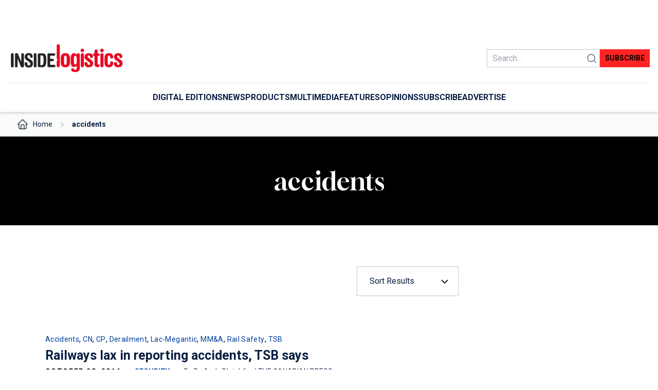

--- FILE ---
content_type: text/html; charset=UTF-8
request_url: https://www.insidelogistics.ca/tag/accidents/
body_size: 18874
content:
<!DOCTYPE html>
<html lang="en-US">
<head>
	<meta charset="UTF-8" />
	<meta name="viewport" content="width=device-width, initial-scale=1" />
<meta name='robots' content='index, follow, max-image-preview:large, max-snippet:-1, max-video-preview:-1' />
	<style>img:is([sizes="auto" i], [sizes^="auto," i]) { contain-intrinsic-size: 3000px 1500px }</style>
	
	<!-- This site is optimized with the Yoast SEO plugin v18.5.1 - https://yoast.com/wordpress/plugins/seo/ -->
	<link rel="canonical" href="https://www.insidelogistics.ca/tag/accidents/" />
	<meta property="og:locale" content="en_US" />
	<meta property="og:type" content="article" />
	<meta property="og:title" content="accidents Archives - Inside Logistics" />
	<meta property="og:url" content="https://www.insidelogistics.ca/tag/accidents/" />
	<meta property="og:site_name" content="Inside Logistics" />
	<meta name="twitter:card" content="summary_large_image" />
	<script type="application/ld+json" class="yoast-schema-graph">{"@context":"https://schema.org","@graph":[{"@type":"WebSite","@id":"https://www.insidelogistics.ca/#website","url":"https://www.insidelogistics.ca/","name":"Inside Logistics","description":"","potentialAction":[{"@type":"SearchAction","target":{"@type":"EntryPoint","urlTemplate":"https://www.insidelogistics.ca/?s={search_term_string}"},"query-input":"required name=search_term_string"}],"inLanguage":"en-US"},{"@type":"CollectionPage","@id":"https://www.insidelogistics.ca/tag/accidents/#webpage","url":"https://www.insidelogistics.ca/tag/accidents/","name":"accidents Archives - Inside Logistics","isPartOf":{"@id":"https://www.insidelogistics.ca/#website"},"breadcrumb":{"@id":"https://www.insidelogistics.ca/tag/accidents/#breadcrumb"},"inLanguage":"en-US","potentialAction":[{"@type":"ReadAction","target":["https://www.insidelogistics.ca/tag/accidents/"]}]},{"@type":"BreadcrumbList","@id":"https://www.insidelogistics.ca/tag/accidents/#breadcrumb","itemListElement":[{"@type":"ListItem","position":1,"name":"Home","item":"https://www.insidelogistics.ca/"},{"@type":"ListItem","position":2,"name":"accidents"}]}]}</script>
	<!-- / Yoast SEO plugin. -->


<title>accidents Archives - Inside Logistics</title>
<link rel='dns-prefetch' href='//www.googletagmanager.com' />
<link rel="alternate" type="application/rss+xml" title="Inside Logistics &raquo; Feed" href="https://www.insidelogistics.ca/feed/" />
<link rel="alternate" type="application/rss+xml" title="Inside Logistics &raquo; Comments Feed" href="https://www.insidelogistics.ca/comments/feed/" />
<link rel="alternate" type="application/rss+xml" title="Inside Logistics &raquo; accidents Tag Feed" href="https://www.insidelogistics.ca/tag/accidents/feed/" />
<script>
window._wpemojiSettings = {"baseUrl":"https:\/\/s.w.org\/images\/core\/emoji\/16.0.1\/72x72\/","ext":".png","svgUrl":"https:\/\/s.w.org\/images\/core\/emoji\/16.0.1\/svg\/","svgExt":".svg","source":{"concatemoji":"https:\/\/www.insidelogistics.ca\/wp-includes\/js\/wp-emoji-release.min.js?ver=6.8.3"}};
/*! This file is auto-generated */
!function(s,n){var o,i,e;function c(e){try{var t={supportTests:e,timestamp:(new Date).valueOf()};sessionStorage.setItem(o,JSON.stringify(t))}catch(e){}}function p(e,t,n){e.clearRect(0,0,e.canvas.width,e.canvas.height),e.fillText(t,0,0);var t=new Uint32Array(e.getImageData(0,0,e.canvas.width,e.canvas.height).data),a=(e.clearRect(0,0,e.canvas.width,e.canvas.height),e.fillText(n,0,0),new Uint32Array(e.getImageData(0,0,e.canvas.width,e.canvas.height).data));return t.every(function(e,t){return e===a[t]})}function u(e,t){e.clearRect(0,0,e.canvas.width,e.canvas.height),e.fillText(t,0,0);for(var n=e.getImageData(16,16,1,1),a=0;a<n.data.length;a++)if(0!==n.data[a])return!1;return!0}function f(e,t,n,a){switch(t){case"flag":return n(e,"\ud83c\udff3\ufe0f\u200d\u26a7\ufe0f","\ud83c\udff3\ufe0f\u200b\u26a7\ufe0f")?!1:!n(e,"\ud83c\udde8\ud83c\uddf6","\ud83c\udde8\u200b\ud83c\uddf6")&&!n(e,"\ud83c\udff4\udb40\udc67\udb40\udc62\udb40\udc65\udb40\udc6e\udb40\udc67\udb40\udc7f","\ud83c\udff4\u200b\udb40\udc67\u200b\udb40\udc62\u200b\udb40\udc65\u200b\udb40\udc6e\u200b\udb40\udc67\u200b\udb40\udc7f");case"emoji":return!a(e,"\ud83e\udedf")}return!1}function g(e,t,n,a){var r="undefined"!=typeof WorkerGlobalScope&&self instanceof WorkerGlobalScope?new OffscreenCanvas(300,150):s.createElement("canvas"),o=r.getContext("2d",{willReadFrequently:!0}),i=(o.textBaseline="top",o.font="600 32px Arial",{});return e.forEach(function(e){i[e]=t(o,e,n,a)}),i}function t(e){var t=s.createElement("script");t.src=e,t.defer=!0,s.head.appendChild(t)}"undefined"!=typeof Promise&&(o="wpEmojiSettingsSupports",i=["flag","emoji"],n.supports={everything:!0,everythingExceptFlag:!0},e=new Promise(function(e){s.addEventListener("DOMContentLoaded",e,{once:!0})}),new Promise(function(t){var n=function(){try{var e=JSON.parse(sessionStorage.getItem(o));if("object"==typeof e&&"number"==typeof e.timestamp&&(new Date).valueOf()<e.timestamp+604800&&"object"==typeof e.supportTests)return e.supportTests}catch(e){}return null}();if(!n){if("undefined"!=typeof Worker&&"undefined"!=typeof OffscreenCanvas&&"undefined"!=typeof URL&&URL.createObjectURL&&"undefined"!=typeof Blob)try{var e="postMessage("+g.toString()+"("+[JSON.stringify(i),f.toString(),p.toString(),u.toString()].join(",")+"));",a=new Blob([e],{type:"text/javascript"}),r=new Worker(URL.createObjectURL(a),{name:"wpTestEmojiSupports"});return void(r.onmessage=function(e){c(n=e.data),r.terminate(),t(n)})}catch(e){}c(n=g(i,f,p,u))}t(n)}).then(function(e){for(var t in e)n.supports[t]=e[t],n.supports.everything=n.supports.everything&&n.supports[t],"flag"!==t&&(n.supports.everythingExceptFlag=n.supports.everythingExceptFlag&&n.supports[t]);n.supports.everythingExceptFlag=n.supports.everythingExceptFlag&&!n.supports.flag,n.DOMReady=!1,n.readyCallback=function(){n.DOMReady=!0}}).then(function(){return e}).then(function(){var e;n.supports.everything||(n.readyCallback(),(e=n.source||{}).concatemoji?t(e.concatemoji):e.wpemoji&&e.twemoji&&(t(e.twemoji),t(e.wpemoji)))}))}((window,document),window._wpemojiSettings);
</script>
<style id='tk-spacer-style-inline-css'>
/*!************************************************************************************************************************************************************************************************************************************************************************************************!*\
  !*** css ../../../../../../../node_modules/css-loader/dist/cjs.js??ruleSet[1].rules[4].use[1]!../../../../../../../node_modules/postcss-loader/dist/cjs.js??ruleSet[1].rules[4].use[2]!../../../../../../../node_modules/sass-loader/dist/cjs.js??ruleSet[1].rules[4].use[3]!./src/style.scss ***!
  \************************************************************************************************************************************************************************************************************************************************************************************************/
/**
 * The following styles get applied both on the front of your site
 * and in the editor.
 *
 * Replace them with your own styles or remove the file completely.
 */

/*# sourceMappingURL=style-index.css.map*/
</style>
<style id='tkm-blocks-ads-block-style-inline-css'>
.wp-block-tkm-blocks-ads-block iframe{margin-inline:auto}.wp-block-tkm-blocks-ads-block.wallpaper-ad.justify-end+*{max-width:1136px;width:100%}

</style>
<style id='wp-block-separator-inline-css'>
@charset "UTF-8";.wp-block-separator{border:none;border-top:2px solid}:root :where(.wp-block-separator.is-style-dots){height:auto;line-height:1;text-align:center}:root :where(.wp-block-separator.is-style-dots):before{color:currentColor;content:"···";font-family:serif;font-size:1.5em;letter-spacing:2em;padding-left:2em}.wp-block-separator.is-style-dots{background:none!important;border:none!important}
</style>
<style id='wp-block-group-inline-css'>
.wp-block-group{box-sizing:border-box}:where(.wp-block-group.wp-block-group-is-layout-constrained){position:relative}
</style>
<style id='wp-block-site-logo-inline-css'>
.wp-block-site-logo{box-sizing:border-box;line-height:0}.wp-block-site-logo a{display:inline-block;line-height:0}.wp-block-site-logo.is-default-size img{height:auto;width:120px}.wp-block-site-logo img{height:auto;max-width:100%}.wp-block-site-logo a,.wp-block-site-logo img{border-radius:inherit}.wp-block-site-logo.aligncenter{margin-left:auto;margin-right:auto;text-align:center}:root :where(.wp-block-site-logo.is-style-rounded){border-radius:9999px}
</style>
<style id='wp-block-search-inline-css'>
.wp-block-search__button{margin-left:10px;word-break:normal}.wp-block-search__button.has-icon{line-height:0}.wp-block-search__button svg{height:1.25em;min-height:24px;min-width:24px;width:1.25em;fill:currentColor;vertical-align:text-bottom}:where(.wp-block-search__button){border:1px solid #ccc;padding:6px 10px}.wp-block-search__inside-wrapper{display:flex;flex:auto;flex-wrap:nowrap;max-width:100%}.wp-block-search__label{width:100%}.wp-block-search__input{appearance:none;border:1px solid #949494;flex-grow:1;margin-left:0;margin-right:0;min-width:3rem;padding:8px;text-decoration:unset!important}.wp-block-search.wp-block-search__button-only .wp-block-search__button{box-sizing:border-box;display:flex;flex-shrink:0;justify-content:center;margin-left:0;max-width:100%}.wp-block-search.wp-block-search__button-only .wp-block-search__inside-wrapper{min-width:0!important;transition-property:width}.wp-block-search.wp-block-search__button-only .wp-block-search__input{flex-basis:100%;transition-duration:.3s}.wp-block-search.wp-block-search__button-only.wp-block-search__searchfield-hidden,.wp-block-search.wp-block-search__button-only.wp-block-search__searchfield-hidden .wp-block-search__inside-wrapper{overflow:hidden}.wp-block-search.wp-block-search__button-only.wp-block-search__searchfield-hidden .wp-block-search__input{border-left-width:0!important;border-right-width:0!important;flex-basis:0;flex-grow:0;margin:0;min-width:0!important;padding-left:0!important;padding-right:0!important;width:0!important}:where(.wp-block-search__input){font-family:inherit;font-size:inherit;font-style:inherit;font-weight:inherit;letter-spacing:inherit;line-height:inherit;text-transform:inherit}:where(.wp-block-search__button-inside .wp-block-search__inside-wrapper){border:1px solid #949494;box-sizing:border-box;padding:4px}:where(.wp-block-search__button-inside .wp-block-search__inside-wrapper) .wp-block-search__input{border:none;border-radius:0;padding:0 4px}:where(.wp-block-search__button-inside .wp-block-search__inside-wrapper) .wp-block-search__input:focus{outline:none}:where(.wp-block-search__button-inside .wp-block-search__inside-wrapper) :where(.wp-block-search__button){padding:4px 8px}.wp-block-search.aligncenter .wp-block-search__inside-wrapper{margin:auto}.wp-block[data-align=right] .wp-block-search.wp-block-search__button-only .wp-block-search__inside-wrapper{float:right}
</style>
<style id='wp-block-button-inline-css'>
.wp-block-button__link{align-content:center;box-sizing:border-box;cursor:pointer;display:inline-block;height:100%;text-align:center;word-break:break-word}.wp-block-button__link.aligncenter{text-align:center}.wp-block-button__link.alignright{text-align:right}:where(.wp-block-button__link){border-radius:9999px;box-shadow:none;padding:calc(.667em + 2px) calc(1.333em + 2px);text-decoration:none}.wp-block-button[style*=text-decoration] .wp-block-button__link{text-decoration:inherit}.wp-block-buttons>.wp-block-button.has-custom-width{max-width:none}.wp-block-buttons>.wp-block-button.has-custom-width .wp-block-button__link{width:100%}.wp-block-buttons>.wp-block-button.has-custom-font-size .wp-block-button__link{font-size:inherit}.wp-block-buttons>.wp-block-button.wp-block-button__width-25{width:calc(25% - var(--wp--style--block-gap, .5em)*.75)}.wp-block-buttons>.wp-block-button.wp-block-button__width-50{width:calc(50% - var(--wp--style--block-gap, .5em)*.5)}.wp-block-buttons>.wp-block-button.wp-block-button__width-75{width:calc(75% - var(--wp--style--block-gap, .5em)*.25)}.wp-block-buttons>.wp-block-button.wp-block-button__width-100{flex-basis:100%;width:100%}.wp-block-buttons.is-vertical>.wp-block-button.wp-block-button__width-25{width:25%}.wp-block-buttons.is-vertical>.wp-block-button.wp-block-button__width-50{width:50%}.wp-block-buttons.is-vertical>.wp-block-button.wp-block-button__width-75{width:75%}.wp-block-button.is-style-squared,.wp-block-button__link.wp-block-button.is-style-squared{border-radius:0}.wp-block-button.no-border-radius,.wp-block-button__link.no-border-radius{border-radius:0!important}:root :where(.wp-block-button .wp-block-button__link.is-style-outline),:root :where(.wp-block-button.is-style-outline>.wp-block-button__link){border:2px solid;padding:.667em 1.333em}:root :where(.wp-block-button .wp-block-button__link.is-style-outline:not(.has-text-color)),:root :where(.wp-block-button.is-style-outline>.wp-block-button__link:not(.has-text-color)){color:currentColor}:root :where(.wp-block-button .wp-block-button__link.is-style-outline:not(.has-background)),:root :where(.wp-block-button.is-style-outline>.wp-block-button__link:not(.has-background)){background-color:initial;background-image:none}
</style>
<style id='wp-block-buttons-inline-css'>
.wp-block-buttons{box-sizing:border-box}.wp-block-buttons.is-vertical{flex-direction:column}.wp-block-buttons.is-vertical>.wp-block-button:last-child{margin-bottom:0}.wp-block-buttons>.wp-block-button{display:inline-block;margin:0}.wp-block-buttons.is-content-justification-left{justify-content:flex-start}.wp-block-buttons.is-content-justification-left.is-vertical{align-items:flex-start}.wp-block-buttons.is-content-justification-center{justify-content:center}.wp-block-buttons.is-content-justification-center.is-vertical{align-items:center}.wp-block-buttons.is-content-justification-right{justify-content:flex-end}.wp-block-buttons.is-content-justification-right.is-vertical{align-items:flex-end}.wp-block-buttons.is-content-justification-space-between{justify-content:space-between}.wp-block-buttons.aligncenter{text-align:center}.wp-block-buttons:not(.is-content-justification-space-between,.is-content-justification-right,.is-content-justification-left,.is-content-justification-center) .wp-block-button.aligncenter{margin-left:auto;margin-right:auto;width:100%}.wp-block-buttons[style*=text-decoration] .wp-block-button,.wp-block-buttons[style*=text-decoration] .wp-block-button__link{text-decoration:inherit}.wp-block-buttons.has-custom-font-size .wp-block-button__link{font-size:inherit}.wp-block-buttons .wp-block-button__link{width:100%}.wp-block-button.aligncenter{text-align:center}
</style>
<style id='tkm-blocks-mega-menu-item-style-inline-css'>
.wp-block-tkm-blocks-mega-menu-item.has-submenu>a:after,.wp-block-tkm-blocks-mega-menu-item.has-submenu>span:after{content:url([data-uri]);margin-left:1rem}

</style>
<style id='tkm-blocks-mega-menu-block-style-inline-css'>


</style>
<style id='wp-block-query-title-inline-css'>
.wp-block-query-title{box-sizing:border-box}
</style>
<style id='wp-block-paragraph-inline-css'>
.is-small-text{font-size:.875em}.is-regular-text{font-size:1em}.is-large-text{font-size:2.25em}.is-larger-text{font-size:3em}.has-drop-cap:not(:focus):first-letter{float:left;font-size:8.4em;font-style:normal;font-weight:100;line-height:.68;margin:.05em .1em 0 0;text-transform:uppercase}body.rtl .has-drop-cap:not(:focus):first-letter{float:none;margin-left:.1em}p.has-drop-cap.has-background{overflow:hidden}:root :where(p.has-background){padding:1.25em 2.375em}:where(p.has-text-color:not(.has-link-color)) a{color:inherit}p.has-text-align-left[style*="writing-mode:vertical-lr"],p.has-text-align-right[style*="writing-mode:vertical-rl"]{rotate:180deg}
</style>
<style id='tkm-blocks-post-archive-style-inline-css'>


</style>
<style id='wp-block-spacer-inline-css'>
.wp-block-spacer{clear:both}
</style>
<style id='wp-block-columns-inline-css'>
.wp-block-columns{align-items:normal!important;box-sizing:border-box;display:flex;flex-wrap:wrap!important}@media (min-width:782px){.wp-block-columns{flex-wrap:nowrap!important}}.wp-block-columns.are-vertically-aligned-top{align-items:flex-start}.wp-block-columns.are-vertically-aligned-center{align-items:center}.wp-block-columns.are-vertically-aligned-bottom{align-items:flex-end}@media (max-width:781px){.wp-block-columns:not(.is-not-stacked-on-mobile)>.wp-block-column{flex-basis:100%!important}}@media (min-width:782px){.wp-block-columns:not(.is-not-stacked-on-mobile)>.wp-block-column{flex-basis:0;flex-grow:1}.wp-block-columns:not(.is-not-stacked-on-mobile)>.wp-block-column[style*=flex-basis]{flex-grow:0}}.wp-block-columns.is-not-stacked-on-mobile{flex-wrap:nowrap!important}.wp-block-columns.is-not-stacked-on-mobile>.wp-block-column{flex-basis:0;flex-grow:1}.wp-block-columns.is-not-stacked-on-mobile>.wp-block-column[style*=flex-basis]{flex-grow:0}:where(.wp-block-columns){margin-bottom:1.75em}:where(.wp-block-columns.has-background){padding:1.25em 2.375em}.wp-block-column{flex-grow:1;min-width:0;overflow-wrap:break-word;word-break:break-word}.wp-block-column.is-vertically-aligned-top{align-self:flex-start}.wp-block-column.is-vertically-aligned-center{align-self:center}.wp-block-column.is-vertically-aligned-bottom{align-self:flex-end}.wp-block-column.is-vertically-aligned-stretch{align-self:stretch}.wp-block-column.is-vertically-aligned-bottom,.wp-block-column.is-vertically-aligned-center,.wp-block-column.is-vertically-aligned-top{width:100%}
</style>
<style id='wp-block-navigation-link-inline-css'>
.wp-block-navigation .wp-block-navigation-item__label{overflow-wrap:break-word}.wp-block-navigation .wp-block-navigation-item__description{display:none}.link-ui-tools{border-top:1px solid #f0f0f0;padding:8px}.link-ui-block-inserter{padding-top:8px}.link-ui-block-inserter__back{margin-left:8px;text-transform:uppercase}
</style>
<link rel='stylesheet' id='wp-block-navigation-css' href='https://www.insidelogistics.ca/wp-includes/blocks/navigation/style.min.css?ver=6.8.3' media='all' />
<style id='wp-block-heading-inline-css'>
h1.has-background,h2.has-background,h3.has-background,h4.has-background,h5.has-background,h6.has-background{padding:1.25em 2.375em}h1.has-text-align-left[style*=writing-mode]:where([style*=vertical-lr]),h1.has-text-align-right[style*=writing-mode]:where([style*=vertical-rl]),h2.has-text-align-left[style*=writing-mode]:where([style*=vertical-lr]),h2.has-text-align-right[style*=writing-mode]:where([style*=vertical-rl]),h3.has-text-align-left[style*=writing-mode]:where([style*=vertical-lr]),h3.has-text-align-right[style*=writing-mode]:where([style*=vertical-rl]),h4.has-text-align-left[style*=writing-mode]:where([style*=vertical-lr]),h4.has-text-align-right[style*=writing-mode]:where([style*=vertical-rl]),h5.has-text-align-left[style*=writing-mode]:where([style*=vertical-lr]),h5.has-text-align-right[style*=writing-mode]:where([style*=vertical-rl]),h6.has-text-align-left[style*=writing-mode]:where([style*=vertical-lr]),h6.has-text-align-right[style*=writing-mode]:where([style*=vertical-rl]){rotate:180deg}
</style>
<style id='wp-block-post-featured-image-inline-css'>
.wp-block-post-featured-image{margin-left:0;margin-right:0}.wp-block-post-featured-image a{display:block;height:100%}.wp-block-post-featured-image :where(img){box-sizing:border-box;height:auto;max-width:100%;vertical-align:bottom;width:100%}.wp-block-post-featured-image.alignfull img,.wp-block-post-featured-image.alignwide img{width:100%}.wp-block-post-featured-image .wp-block-post-featured-image__overlay.has-background-dim{background-color:#000;inset:0;position:absolute}.wp-block-post-featured-image{position:relative}.wp-block-post-featured-image .wp-block-post-featured-image__overlay.has-background-gradient{background-color:initial}.wp-block-post-featured-image .wp-block-post-featured-image__overlay.has-background-dim-0{opacity:0}.wp-block-post-featured-image .wp-block-post-featured-image__overlay.has-background-dim-10{opacity:.1}.wp-block-post-featured-image .wp-block-post-featured-image__overlay.has-background-dim-20{opacity:.2}.wp-block-post-featured-image .wp-block-post-featured-image__overlay.has-background-dim-30{opacity:.3}.wp-block-post-featured-image .wp-block-post-featured-image__overlay.has-background-dim-40{opacity:.4}.wp-block-post-featured-image .wp-block-post-featured-image__overlay.has-background-dim-50{opacity:.5}.wp-block-post-featured-image .wp-block-post-featured-image__overlay.has-background-dim-60{opacity:.6}.wp-block-post-featured-image .wp-block-post-featured-image__overlay.has-background-dim-70{opacity:.7}.wp-block-post-featured-image .wp-block-post-featured-image__overlay.has-background-dim-80{opacity:.8}.wp-block-post-featured-image .wp-block-post-featured-image__overlay.has-background-dim-90{opacity:.9}.wp-block-post-featured-image .wp-block-post-featured-image__overlay.has-background-dim-100{opacity:1}.wp-block-post-featured-image:where(.alignleft,.alignright){width:100%}
</style>
<style id='wp-block-post-title-inline-css'>
.wp-block-post-title{box-sizing:border-box;word-break:break-word}.wp-block-post-title :where(a){display:inline-block;font-family:inherit;font-size:inherit;font-style:inherit;font-weight:inherit;letter-spacing:inherit;line-height:inherit;text-decoration:inherit}
</style>
<style id='wp-block-post-excerpt-inline-css'>
:where(.wp-block-post-excerpt){box-sizing:border-box;margin-bottom:var(--wp--style--block-gap);margin-top:var(--wp--style--block-gap)}.wp-block-post-excerpt__excerpt{margin-bottom:0;margin-top:0}.wp-block-post-excerpt__more-text{margin-bottom:0;margin-top:var(--wp--style--block-gap)}.wp-block-post-excerpt__more-link{display:inline-block}
</style>
<link rel='stylesheet' id='wp-block-social-links-css' href='https://www.insidelogistics.ca/wp-includes/blocks/social-links/style.min.css?ver=6.8.3' media='all' />
<style id='wp-block-post-template-inline-css'>
.wp-block-post-template{box-sizing:border-box;list-style:none;margin-bottom:0;margin-top:0;max-width:100%;padding:0}.wp-block-post-template.is-flex-container{display:flex;flex-direction:row;flex-wrap:wrap;gap:1.25em}.wp-block-post-template.is-flex-container>li{margin:0;width:100%}@media (min-width:600px){.wp-block-post-template.is-flex-container.is-flex-container.columns-2>li{width:calc(50% - .625em)}.wp-block-post-template.is-flex-container.is-flex-container.columns-3>li{width:calc(33.33333% - .83333em)}.wp-block-post-template.is-flex-container.is-flex-container.columns-4>li{width:calc(25% - .9375em)}.wp-block-post-template.is-flex-container.is-flex-container.columns-5>li{width:calc(20% - 1em)}.wp-block-post-template.is-flex-container.is-flex-container.columns-6>li{width:calc(16.66667% - 1.04167em)}}@media (max-width:600px){.wp-block-post-template-is-layout-grid.wp-block-post-template-is-layout-grid.wp-block-post-template-is-layout-grid.wp-block-post-template-is-layout-grid{grid-template-columns:1fr}}.wp-block-post-template-is-layout-constrained>li>.alignright,.wp-block-post-template-is-layout-flow>li>.alignright{float:right;margin-inline-end:0;margin-inline-start:2em}.wp-block-post-template-is-layout-constrained>li>.alignleft,.wp-block-post-template-is-layout-flow>li>.alignleft{float:left;margin-inline-end:2em;margin-inline-start:0}.wp-block-post-template-is-layout-constrained>li>.aligncenter,.wp-block-post-template-is-layout-flow>li>.aligncenter{margin-inline-end:auto;margin-inline-start:auto}
</style>
<link rel='stylesheet' id='wp-block-image-css' href='https://www.insidelogistics.ca/wp-includes/blocks/image/style.min.css?ver=6.8.3' media='all' />
<style id='wp-emoji-styles-inline-css'>

	img.wp-smiley, img.emoji {
		display: inline !important;
		border: none !important;
		box-shadow: none !important;
		height: 1em !important;
		width: 1em !important;
		margin: 0 0.07em !important;
		vertical-align: -0.1em !important;
		background: none !important;
		padding: 0 !important;
	}
</style>
<link rel='stylesheet' id='wp-block-library-css' href='https://www.insidelogistics.ca/wp-includes/css/dist/block-library/common.min.css?ver=6.8.3' media='all' />
<style id='global-styles-inline-css'>
:root{--wp--preset--aspect-ratio--square: 1;--wp--preset--aspect-ratio--4-3: 4/3;--wp--preset--aspect-ratio--3-4: 3/4;--wp--preset--aspect-ratio--3-2: 3/2;--wp--preset--aspect-ratio--2-3: 2/3;--wp--preset--aspect-ratio--16-9: 16/9;--wp--preset--aspect-ratio--9-16: 9/16;--wp--preset--color--black: #000000;--wp--preset--color--cyan-bluish-gray: #abb8c3;--wp--preset--color--white: #ffffff;--wp--preset--color--pale-pink: #f78da7;--wp--preset--color--vivid-red: #cf2e2e;--wp--preset--color--luminous-vivid-orange: #ff6900;--wp--preset--color--luminous-vivid-amber: #fcb900;--wp--preset--color--light-green-cyan: #7bdcb5;--wp--preset--color--vivid-green-cyan: #00d084;--wp--preset--color--pale-cyan-blue: #8ed1fc;--wp--preset--color--vivid-cyan-blue: #0693e3;--wp--preset--color--vivid-purple: #9b51e0;--wp--preset--color--primary: #ff2323;--wp--preset--color--primary-light: #fff6f6;--wp--preset--color--primary-hover: #e62020;--wp--preset--color--category: #003e9c;--wp--preset--color--neutral-10: #fafbfb;--wp--preset--color--neutral-30: #ebedf0;--wp--preset--color--neutral-50: #c2c7d0;--wp--preset--color--neutral-600: #505f79;--wp--preset--color--neutral-900: #091e42;--wp--preset--gradient--vivid-cyan-blue-to-vivid-purple: linear-gradient(135deg,rgba(6,147,227,1) 0%,rgb(155,81,224) 100%);--wp--preset--gradient--light-green-cyan-to-vivid-green-cyan: linear-gradient(135deg,rgb(122,220,180) 0%,rgb(0,208,130) 100%);--wp--preset--gradient--luminous-vivid-amber-to-luminous-vivid-orange: linear-gradient(135deg,rgba(252,185,0,1) 0%,rgba(255,105,0,1) 100%);--wp--preset--gradient--luminous-vivid-orange-to-vivid-red: linear-gradient(135deg,rgba(255,105,0,1) 0%,rgb(207,46,46) 100%);--wp--preset--gradient--very-light-gray-to-cyan-bluish-gray: linear-gradient(135deg,rgb(238,238,238) 0%,rgb(169,184,195) 100%);--wp--preset--gradient--cool-to-warm-spectrum: linear-gradient(135deg,rgb(74,234,220) 0%,rgb(151,120,209) 20%,rgb(207,42,186) 40%,rgb(238,44,130) 60%,rgb(251,105,98) 80%,rgb(254,248,76) 100%);--wp--preset--gradient--blush-light-purple: linear-gradient(135deg,rgb(255,206,236) 0%,rgb(152,150,240) 100%);--wp--preset--gradient--blush-bordeaux: linear-gradient(135deg,rgb(254,205,165) 0%,rgb(254,45,45) 50%,rgb(107,0,62) 100%);--wp--preset--gradient--luminous-dusk: linear-gradient(135deg,rgb(255,203,112) 0%,rgb(199,81,192) 50%,rgb(65,88,208) 100%);--wp--preset--gradient--pale-ocean: linear-gradient(135deg,rgb(255,245,203) 0%,rgb(182,227,212) 50%,rgb(51,167,181) 100%);--wp--preset--gradient--electric-grass: linear-gradient(135deg,rgb(202,248,128) 0%,rgb(113,206,126) 100%);--wp--preset--gradient--midnight: linear-gradient(135deg,rgb(2,3,129) 0%,rgb(40,116,252) 100%);--wp--preset--font-size--small: 13px;--wp--preset--font-size--medium: clamp(14px, 0.875rem + ((1vw - 3.2px) * 0.469), 20px);--wp--preset--font-size--large: clamp(22.041px, 1.378rem + ((1vw - 3.2px) * 1.091), 36px);--wp--preset--font-size--x-large: clamp(25.014px, 1.563rem + ((1vw - 3.2px) * 1.327), 42px);--wp--preset--font-size--body-small: 13px;--wp--preset--font-family--gloock: Gloock, serif;--wp--preset--font-family--roboto: Roboto, sans-serif;--wp--preset--spacing--20: 4px;--wp--preset--spacing--30: 8px;--wp--preset--spacing--40: 12px;--wp--preset--spacing--50: 16px;--wp--preset--spacing--60: 20px;--wp--preset--spacing--70: 24px;--wp--preset--spacing--80: 28px;--wp--preset--shadow--natural: 6px 6px 9px rgba(0, 0, 0, 0.2);--wp--preset--shadow--deep: 12px 12px 50px rgba(0, 0, 0, 0.4);--wp--preset--shadow--sharp: 6px 6px 0px rgba(0, 0, 0, 0.2);--wp--preset--shadow--outlined: 6px 6px 0px -3px rgba(255, 255, 255, 1), 6px 6px rgba(0, 0, 0, 1);--wp--preset--shadow--crisp: 6px 6px 0px rgba(0, 0, 0, 1);--wp--custom--gap: 1rem;}.wp-block-button .wp-block-button__link{--wp--preset--color--white: #ffffff;--wp--preset--color--black: #000000;--wp--preset--color--primary: #ff2323;--wp--preset--color--neutral-900: #091e42;}.wp-block-group{--wp--preset--color--white: #ffffff;--wp--preset--color--black: #000000;--wp--preset--color--primary: #ff2323;--wp--preset--color--primary-light: #fff6f6;--wp--preset--color--neutral-900: #091e42;--wp--preset--color--neutral-600: #505f79;--wp--preset--color--neutral-50: #c2c7d0;--wp--preset--color--neutral-30: #ebedf0;}:root { --wp--style--global--content-size: 1136px;--wp--style--global--wide-size: calc( var(--wp--style--global--content-size) + 7% ); }:where(body) { margin: 0; }.wp-site-blocks { padding-top: var(--wp--style--root--padding-top); padding-bottom: var(--wp--style--root--padding-bottom); }.has-global-padding { padding-right: var(--wp--style--root--padding-right); padding-left: var(--wp--style--root--padding-left); }.has-global-padding > .alignfull { margin-right: calc(var(--wp--style--root--padding-right) * -1); margin-left: calc(var(--wp--style--root--padding-left) * -1); }.has-global-padding :where(:not(.alignfull.is-layout-flow) > .has-global-padding:not(.wp-block-block, .alignfull)) { padding-right: 0; padding-left: 0; }.has-global-padding :where(:not(.alignfull.is-layout-flow) > .has-global-padding:not(.wp-block-block, .alignfull)) > .alignfull { margin-left: 0; margin-right: 0; }.wp-site-blocks > .alignleft { float: left; margin-right: 2em; }.wp-site-blocks > .alignright { float: right; margin-left: 2em; }.wp-site-blocks > .aligncenter { justify-content: center; margin-left: auto; margin-right: auto; }:where(.wp-site-blocks) > * { margin-block-start: ; margin-block-end: 0; }:where(.wp-site-blocks) > :first-child { margin-block-start: 0; }:where(.wp-site-blocks) > :last-child { margin-block-end: 0; }:root { --wp--style--block-gap: ; }.is-layout-flow > .alignleft{float: left;margin-inline-start: 0;margin-inline-end: 2em;}.is-layout-flow > .alignright{float: right;margin-inline-start: 2em;margin-inline-end: 0;}.is-layout-flow > .aligncenter{margin-left: auto !important;margin-right: auto !important;}.is-layout-constrained > .alignleft{float: left;margin-inline-start: 0;margin-inline-end: 2em;}.is-layout-constrained > .alignright{float: right;margin-inline-start: 2em;margin-inline-end: 0;}.is-layout-constrained > .aligncenter{margin-left: auto !important;margin-right: auto !important;}.is-layout-constrained > :where(:not(.alignleft):not(.alignright):not(.alignfull)){max-width: var(--wp--style--global--content-size);margin-left: auto !important;margin-right: auto !important;}.is-layout-constrained > .alignwide{max-width: var(--wp--style--global--wide-size);}body .is-layout-flex{display: flex;}.is-layout-flex{flex-wrap: wrap;align-items: center;}.is-layout-flex > :is(*, div){margin: 0;}body .is-layout-grid{display: grid;}.is-layout-grid > :is(*, div){margin: 0;}body{--wp--style--root--padding-top: 0px;--wp--style--root--padding-right: 1rem;--wp--style--root--padding-bottom: 0px;--wp--style--root--padding-left: 1rem;}a:where(:not(.wp-element-button)){text-decoration: underline;}:root :where(.wp-element-button, .wp-block-button__link){background-color: #32373c;border-width: 0;color: #fff;font-family: inherit;font-size: inherit;line-height: inherit;padding: calc(0.667em + 2px) calc(1.333em + 2px);text-decoration: none;}.has-black-color{color: var(--wp--preset--color--black) !important;}.has-cyan-bluish-gray-color{color: var(--wp--preset--color--cyan-bluish-gray) !important;}.has-white-color{color: var(--wp--preset--color--white) !important;}.has-pale-pink-color{color: var(--wp--preset--color--pale-pink) !important;}.has-vivid-red-color{color: var(--wp--preset--color--vivid-red) !important;}.has-luminous-vivid-orange-color{color: var(--wp--preset--color--luminous-vivid-orange) !important;}.has-luminous-vivid-amber-color{color: var(--wp--preset--color--luminous-vivid-amber) !important;}.has-light-green-cyan-color{color: var(--wp--preset--color--light-green-cyan) !important;}.has-vivid-green-cyan-color{color: var(--wp--preset--color--vivid-green-cyan) !important;}.has-pale-cyan-blue-color{color: var(--wp--preset--color--pale-cyan-blue) !important;}.has-vivid-cyan-blue-color{color: var(--wp--preset--color--vivid-cyan-blue) !important;}.has-vivid-purple-color{color: var(--wp--preset--color--vivid-purple) !important;}.has-primary-color{color: var(--wp--preset--color--primary) !important;}.has-primary-light-color{color: var(--wp--preset--color--primary-light) !important;}.has-primary-hover-color{color: var(--wp--preset--color--primary-hover) !important;}.has-category-color{color: var(--wp--preset--color--category) !important;}.has-neutral-10-color{color: var(--wp--preset--color--neutral-10) !important;}.has-neutral-30-color{color: var(--wp--preset--color--neutral-30) !important;}.has-neutral-50-color{color: var(--wp--preset--color--neutral-50) !important;}.has-neutral-600-color{color: var(--wp--preset--color--neutral-600) !important;}.has-neutral-900-color{color: var(--wp--preset--color--neutral-900) !important;}.has-black-background-color{background-color: var(--wp--preset--color--black) !important;}.has-cyan-bluish-gray-background-color{background-color: var(--wp--preset--color--cyan-bluish-gray) !important;}.has-white-background-color{background-color: var(--wp--preset--color--white) !important;}.has-pale-pink-background-color{background-color: var(--wp--preset--color--pale-pink) !important;}.has-vivid-red-background-color{background-color: var(--wp--preset--color--vivid-red) !important;}.has-luminous-vivid-orange-background-color{background-color: var(--wp--preset--color--luminous-vivid-orange) !important;}.has-luminous-vivid-amber-background-color{background-color: var(--wp--preset--color--luminous-vivid-amber) !important;}.has-light-green-cyan-background-color{background-color: var(--wp--preset--color--light-green-cyan) !important;}.has-vivid-green-cyan-background-color{background-color: var(--wp--preset--color--vivid-green-cyan) !important;}.has-pale-cyan-blue-background-color{background-color: var(--wp--preset--color--pale-cyan-blue) !important;}.has-vivid-cyan-blue-background-color{background-color: var(--wp--preset--color--vivid-cyan-blue) !important;}.has-vivid-purple-background-color{background-color: var(--wp--preset--color--vivid-purple) !important;}.has-primary-background-color{background-color: var(--wp--preset--color--primary) !important;}.has-primary-light-background-color{background-color: var(--wp--preset--color--primary-light) !important;}.has-primary-hover-background-color{background-color: var(--wp--preset--color--primary-hover) !important;}.has-category-background-color{background-color: var(--wp--preset--color--category) !important;}.has-neutral-10-background-color{background-color: var(--wp--preset--color--neutral-10) !important;}.has-neutral-30-background-color{background-color: var(--wp--preset--color--neutral-30) !important;}.has-neutral-50-background-color{background-color: var(--wp--preset--color--neutral-50) !important;}.has-neutral-600-background-color{background-color: var(--wp--preset--color--neutral-600) !important;}.has-neutral-900-background-color{background-color: var(--wp--preset--color--neutral-900) !important;}.has-black-border-color{border-color: var(--wp--preset--color--black) !important;}.has-cyan-bluish-gray-border-color{border-color: var(--wp--preset--color--cyan-bluish-gray) !important;}.has-white-border-color{border-color: var(--wp--preset--color--white) !important;}.has-pale-pink-border-color{border-color: var(--wp--preset--color--pale-pink) !important;}.has-vivid-red-border-color{border-color: var(--wp--preset--color--vivid-red) !important;}.has-luminous-vivid-orange-border-color{border-color: var(--wp--preset--color--luminous-vivid-orange) !important;}.has-luminous-vivid-amber-border-color{border-color: var(--wp--preset--color--luminous-vivid-amber) !important;}.has-light-green-cyan-border-color{border-color: var(--wp--preset--color--light-green-cyan) !important;}.has-vivid-green-cyan-border-color{border-color: var(--wp--preset--color--vivid-green-cyan) !important;}.has-pale-cyan-blue-border-color{border-color: var(--wp--preset--color--pale-cyan-blue) !important;}.has-vivid-cyan-blue-border-color{border-color: var(--wp--preset--color--vivid-cyan-blue) !important;}.has-vivid-purple-border-color{border-color: var(--wp--preset--color--vivid-purple) !important;}.has-primary-border-color{border-color: var(--wp--preset--color--primary) !important;}.has-primary-light-border-color{border-color: var(--wp--preset--color--primary-light) !important;}.has-primary-hover-border-color{border-color: var(--wp--preset--color--primary-hover) !important;}.has-category-border-color{border-color: var(--wp--preset--color--category) !important;}.has-neutral-10-border-color{border-color: var(--wp--preset--color--neutral-10) !important;}.has-neutral-30-border-color{border-color: var(--wp--preset--color--neutral-30) !important;}.has-neutral-50-border-color{border-color: var(--wp--preset--color--neutral-50) !important;}.has-neutral-600-border-color{border-color: var(--wp--preset--color--neutral-600) !important;}.has-neutral-900-border-color{border-color: var(--wp--preset--color--neutral-900) !important;}.has-vivid-cyan-blue-to-vivid-purple-gradient-background{background: var(--wp--preset--gradient--vivid-cyan-blue-to-vivid-purple) !important;}.has-light-green-cyan-to-vivid-green-cyan-gradient-background{background: var(--wp--preset--gradient--light-green-cyan-to-vivid-green-cyan) !important;}.has-luminous-vivid-amber-to-luminous-vivid-orange-gradient-background{background: var(--wp--preset--gradient--luminous-vivid-amber-to-luminous-vivid-orange) !important;}.has-luminous-vivid-orange-to-vivid-red-gradient-background{background: var(--wp--preset--gradient--luminous-vivid-orange-to-vivid-red) !important;}.has-very-light-gray-to-cyan-bluish-gray-gradient-background{background: var(--wp--preset--gradient--very-light-gray-to-cyan-bluish-gray) !important;}.has-cool-to-warm-spectrum-gradient-background{background: var(--wp--preset--gradient--cool-to-warm-spectrum) !important;}.has-blush-light-purple-gradient-background{background: var(--wp--preset--gradient--blush-light-purple) !important;}.has-blush-bordeaux-gradient-background{background: var(--wp--preset--gradient--blush-bordeaux) !important;}.has-luminous-dusk-gradient-background{background: var(--wp--preset--gradient--luminous-dusk) !important;}.has-pale-ocean-gradient-background{background: var(--wp--preset--gradient--pale-ocean) !important;}.has-electric-grass-gradient-background{background: var(--wp--preset--gradient--electric-grass) !important;}.has-midnight-gradient-background{background: var(--wp--preset--gradient--midnight) !important;}.has-small-font-size{font-size: var(--wp--preset--font-size--small) !important;}.has-medium-font-size{font-size: var(--wp--preset--font-size--medium) !important;}.has-large-font-size{font-size: var(--wp--preset--font-size--large) !important;}.has-x-large-font-size{font-size: var(--wp--preset--font-size--x-large) !important;}.has-body-small-font-size{font-size: var(--wp--preset--font-size--body-small) !important;}.has-gloock-font-family{font-family: var(--wp--preset--font-family--gloock) !important;}.has-roboto-font-family{font-family: var(--wp--preset--font-family--roboto) !important;}.wp-block-button .wp-block-button__link.has-white-color{color: var(--wp--preset--color--white) !important;}.wp-block-button .wp-block-button__link.has-black-color{color: var(--wp--preset--color--black) !important;}.wp-block-button .wp-block-button__link.has-primary-color{color: var(--wp--preset--color--primary) !important;}.wp-block-button .wp-block-button__link.has-neutral-900-color{color: var(--wp--preset--color--neutral-900) !important;}.wp-block-button .wp-block-button__link.has-white-background-color{background-color: var(--wp--preset--color--white) !important;}.wp-block-button .wp-block-button__link.has-black-background-color{background-color: var(--wp--preset--color--black) !important;}.wp-block-button .wp-block-button__link.has-primary-background-color{background-color: var(--wp--preset--color--primary) !important;}.wp-block-button .wp-block-button__link.has-neutral-900-background-color{background-color: var(--wp--preset--color--neutral-900) !important;}.wp-block-button .wp-block-button__link.has-white-border-color{border-color: var(--wp--preset--color--white) !important;}.wp-block-button .wp-block-button__link.has-black-border-color{border-color: var(--wp--preset--color--black) !important;}.wp-block-button .wp-block-button__link.has-primary-border-color{border-color: var(--wp--preset--color--primary) !important;}.wp-block-button .wp-block-button__link.has-neutral-900-border-color{border-color: var(--wp--preset--color--neutral-900) !important;}.wp-block-group.has-white-color{color: var(--wp--preset--color--white) !important;}.wp-block-group.has-black-color{color: var(--wp--preset--color--black) !important;}.wp-block-group.has-primary-color{color: var(--wp--preset--color--primary) !important;}.wp-block-group.has-primary-light-color{color: var(--wp--preset--color--primary-light) !important;}.wp-block-group.has-neutral-900-color{color: var(--wp--preset--color--neutral-900) !important;}.wp-block-group.has-neutral-600-color{color: var(--wp--preset--color--neutral-600) !important;}.wp-block-group.has-neutral-50-color{color: var(--wp--preset--color--neutral-50) !important;}.wp-block-group.has-neutral-30-color{color: var(--wp--preset--color--neutral-30) !important;}.wp-block-group.has-white-background-color{background-color: var(--wp--preset--color--white) !important;}.wp-block-group.has-black-background-color{background-color: var(--wp--preset--color--black) !important;}.wp-block-group.has-primary-background-color{background-color: var(--wp--preset--color--primary) !important;}.wp-block-group.has-primary-light-background-color{background-color: var(--wp--preset--color--primary-light) !important;}.wp-block-group.has-neutral-900-background-color{background-color: var(--wp--preset--color--neutral-900) !important;}.wp-block-group.has-neutral-600-background-color{background-color: var(--wp--preset--color--neutral-600) !important;}.wp-block-group.has-neutral-50-background-color{background-color: var(--wp--preset--color--neutral-50) !important;}.wp-block-group.has-neutral-30-background-color{background-color: var(--wp--preset--color--neutral-30) !important;}.wp-block-group.has-white-border-color{border-color: var(--wp--preset--color--white) !important;}.wp-block-group.has-black-border-color{border-color: var(--wp--preset--color--black) !important;}.wp-block-group.has-primary-border-color{border-color: var(--wp--preset--color--primary) !important;}.wp-block-group.has-primary-light-border-color{border-color: var(--wp--preset--color--primary-light) !important;}.wp-block-group.has-neutral-900-border-color{border-color: var(--wp--preset--color--neutral-900) !important;}.wp-block-group.has-neutral-600-border-color{border-color: var(--wp--preset--color--neutral-600) !important;}.wp-block-group.has-neutral-50-border-color{border-color: var(--wp--preset--color--neutral-50) !important;}.wp-block-group.has-neutral-30-border-color{border-color: var(--wp--preset--color--neutral-30) !important;}
</style>
<style id='core-block-supports-inline-css'>
.wp-container-core-group-is-layout-3b4e9d3e{flex-wrap:nowrap;gap:1rem;}.wp-container-core-group-is-layout-cb46ffcb{flex-wrap:nowrap;justify-content:space-between;}.wp-elements-7a67e2928f980d584c0bd7f4f479c687 a:where(:not(.wp-element-button)){color:var(--wp--preset--color--white);}.wp-container-core-group-is-layout-17124a9a{flex-wrap:nowrap;justify-content:flex-end;}.wp-container-core-group-is-layout-23441af8{flex-wrap:nowrap;justify-content:center;}.wp-container-core-columns-is-layout-cbe57604{flex-wrap:nowrap;gap:2em var(--wp--preset--spacing--50);}.wp-container-core-group-is-layout-b93cabc5{flex-wrap:nowrap;justify-content:center;align-items:flex-start;}.wp-container-core-navigation-is-layout-09df29df{flex-wrap:nowrap;gap:var(--wp--preset--spacing--30);}.wp-container-core-buttons-is-layout-6c531013{flex-wrap:nowrap;}.wp-container-core-group-is-layout-74078638{gap:32px;justify-content:space-between;}.wp-elements-9d81a378749b8fb2bb6df0e005608592 a:where(:not(.wp-element-button)){color:var(--wp--preset--color--black);}.wp-container-core-column-is-layout-8a368f38 > *{margin-block-start:0;margin-block-end:0;}.wp-container-core-column-is-layout-8a368f38 > * + *{margin-block-start:0;margin-block-end:0;}.wp-elements-550f32ab0dfc5a89ae68ea625300185f a:where(:not(.wp-element-button)){color:var(--wp--preset--color--black);}.wp-elements-0d08c4d2eeb401e944d933ea1653c1ca a:where(:not(.wp-element-button)){color:var(--wp--preset--color--black);}.wp-container-core-group-is-layout-2b16b1aa > *{margin-block-start:0;margin-block-end:0;}.wp-container-core-group-is-layout-2b16b1aa > * + *{margin-block-start:var(--wp--preset--spacing--20);margin-block-end:0;}.wp-container-core-social-links-is-layout-8dc77e9d{gap:var(--wp--preset--spacing--40) var(--wp--preset--spacing--40);}.wp-container-core-columns-is-layout-4f009a03{flex-wrap:nowrap;gap:2em var(--wp--preset--spacing--60);}.wp-elements-381604fd90f72344e3d7ac461cae11c2 a:where(:not(.wp-element-button)){color:var(--wp--preset--color--black);}.wp-elements-e4636c6e452c1a67cd5a6f17c64b3372 a:where(:not(.wp-element-button)){color:var(--wp--preset--color--black);}.wp-container-core-navigation-is-layout-fe9cc265{flex-direction:column;align-items:flex-start;}.wp-elements-3a3ae00b32fcf4b13967b7b2f9f8fc09 a:where(:not(.wp-element-button)){color:var(--wp--preset--color--black);}.wp-elements-b8df46d6c062958f6da4801c9ac99478 a:where(:not(.wp-element-button)){color:var(--wp--preset--color--black);}.wp-elements-796f048847b8793bd8fa71d66a0f5661 a:where(:not(.wp-element-button)){color:var(--wp--preset--color--black);}.wp-container-core-buttons-is-layout-fe9cc265{flex-direction:column;align-items:flex-start;}.wp-elements-07e38a9e93b9f6a72b4180074e7c7cc8 a:where(:not(.wp-element-button)){color:var(--wp--preset--color--black);}.wp-container-core-social-links-is-layout-29a47d12{gap:var(--wp--preset--spacing--40) var(--wp--preset--spacing--40);}.wp-container-core-columns-is-layout-47c06fe3{flex-wrap:nowrap;gap:var(--wp--preset--spacing--50) var(--wp--preset--spacing--50);}.wp-elements-d3c6bac8d9e876fc46882c1bc2f37c96 a:where(:not(.wp-element-button)){color:var(--wp--preset--color--black);}.wp-container-core-group-is-layout-9c16430f{flex-wrap:nowrap;gap:10px;justify-content:space-between;}
</style>
<style id='wp-block-template-skip-link-inline-css'>

		.skip-link.screen-reader-text {
			border: 0;
			clip-path: inset(50%);
			height: 1px;
			margin: -1px;
			overflow: hidden;
			padding: 0;
			position: absolute !important;
			width: 1px;
			word-wrap: normal !important;
		}

		.skip-link.screen-reader-text:focus {
			background-color: #eee;
			clip-path: none;
			color: #444;
			display: block;
			font-size: 1em;
			height: auto;
			left: 5px;
			line-height: normal;
			padding: 15px 23px 14px;
			text-decoration: none;
			top: 5px;
			width: auto;
			z-index: 100000;
		}
</style>
<link rel='stylesheet' id='wordpress-popular-posts-css-css' href='https://www.insidelogistics.ca/wp-content/plugins/wordpress-popular-posts/assets/css/wpp.css?ver=6.4.2' media='all' />
<link rel='stylesheet' id='tkm-main-css-css' href='https://www.insidelogistics.ca/wp-content/themes/turnkey-media/build/css/main.css?ver=37fdf401efc521f471d5' media='all' />
<script src="https://www.insidelogistics.ca/wp-content/plugins/tkm-blocks/build/ads-block/view.js?ver=31d6cfe0d16ae931b73c" id="tkm-blocks-ads-block-view-script-js" defer data-wp-strategy="defer"></script>
<script src="https://www.insidelogistics.ca/wp-includes/js/jquery/jquery.min.js?ver=3.7.1" id="jquery-core-js"></script>
<script src="https://www.insidelogistics.ca/wp-includes/js/jquery/jquery-migrate.min.js?ver=3.4.1" id="jquery-migrate-js"></script>
<script src="https://www.insidelogistics.ca/wp-content/plugins/tkm-blocks/build/mega-menu-item/view.js?ver=7d556d297a65ac55c877" id="tkm-blocks-mega-menu-item-view-script-js" defer data-wp-strategy="defer"></script>
<script src="https://www.insidelogistics.ca/wp-content/plugins/tkm-blocks/build/mega-menu-block/view.js?ver=31d6cfe0d16ae931b73c" id="tkm-blocks-mega-menu-block-view-script-js" defer data-wp-strategy="defer"></script>
<script src="https://www.insidelogistics.ca/wp-content/plugins/tkm-blocks/build/post-archive/view.js?ver=31d6cfe0d16ae931b73c" id="tkm-blocks-post-archive-view-script-js" defer data-wp-strategy="defer"></script>
<script id="wpp-json" type="application/json">
{"sampling_active":0,"sampling_rate":100,"ajax_url":"https:\/\/www.insidelogistics.ca\/wp-json\/wordpress-popular-posts\/v1\/popular-posts","api_url":"https:\/\/www.insidelogistics.ca\/wp-json\/wordpress-popular-posts","ID":0,"token":"f9dedd475c","lang":0,"debug":0}
</script>
<script src="https://www.insidelogistics.ca/wp-content/plugins/wordpress-popular-posts/assets/js/wpp.min.js?ver=6.4.2" id="wpp-js-js"></script>
<script src="https://www.insidelogistics.ca/wp-content/themes/turnkey-media/build/js/main.js?ver=86304d4f44acaf1c1e30" id="tkm-main-js-js"></script>

<!-- Google tag (gtag.js) snippet added by Site Kit -->

<!-- Google Analytics snippet added by Site Kit -->
<script src="https://www.googletagmanager.com/gtag/js?id=GT-WKRWGSP" id="google_gtagjs-js" async></script>
<script id="google_gtagjs-js-after">
window.dataLayer = window.dataLayer || [];function gtag(){dataLayer.push(arguments);}
gtag("set","linker",{"domains":["www.insidelogistics.ca"]});
gtag("js", new Date());
gtag("set", "developer_id.dZTNiMT", true);
gtag("config", "GT-WKRWGSP");
</script>

<!-- End Google tag (gtag.js) snippet added by Site Kit -->
<link rel="https://api.w.org/" href="https://www.insidelogistics.ca/wp-json/" /><link rel="alternate" title="JSON" type="application/json" href="https://www.insidelogistics.ca/wp-json/wp/v2/tags/7159" /><link rel="EditURI" type="application/rsd+xml" title="RSD" href="https://www.insidelogistics.ca/xmlrpc.php?rsd" />
<meta name="generator" content="Site Kit by Google 1.125.0" />            <style id="wpp-loading-animation-styles">@-webkit-keyframes bgslide{from{background-position-x:0}to{background-position-x:-200%}}@keyframes bgslide{from{background-position-x:0}to{background-position-x:-200%}}.wpp-widget-placeholder,.wpp-widget-block-placeholder,.wpp-shortcode-placeholder{margin:0 auto;width:60px;height:3px;background:#dd3737;background:linear-gradient(90deg,#dd3737 0%,#571313 10%,#dd3737 100%);background-size:200% auto;border-radius:3px;-webkit-animation:bgslide 1s infinite linear;animation:bgslide 1s infinite linear}</style>
            	<link rel="preconnect" href="https://fonts.googleapis.com">
	<link rel="preconnect" href="https://fonts.gstatic.com" crossorigin>
	<link href="https://fonts.googleapis.com/css2?family=Gloock&family=Roboto:wght@400;700&display=swap" rel="stylesheet">
	<meta name="google-site-verification" content="AGaJRNe5BAI1ltIUAcHFu3wzbGwob715UjTVu1uFkY8">
		<script async src="https://securepubads.g.doubleclick.net/tag/js/gpt.js"></script>
		<script>
		var googletag = googletag || {};
		googletag.cmd = googletag.cmd || [];

		googletag.cmd.push(function() {
			var pubService = googletag.pubads();
			pubService.collapseEmptyDivs();
			googletag.pubads().setTargeting('site', 'insidelogistics' );
			googletag.pubads().setTargeting('section', 'JOBBERNEWS');

			
				var leaderboard_mapping = googletag.sizeMapping()
				.addSize([767,0], [[728,90],[970,250],[970,90]] )
				.addSize([0, 0], [300, 90])
				.build();

				googletag.defineSlot('/22867793121/TM_LB_1_ROS', [[300,90],[728,90],[970,90],[970,250]], 'div-gpt-ad-1719939173245-0' )
				.defineSizeMapping( leaderboard_mapping )
				.addService(googletag.pubads());

				
			googletag.pubads().enableSingleRequest();
			googletag.enableServices();
		});
		</script>

	
		<script async src="https://securepubads.g.doubleclick.net/tag/js/gpt.js"></script>
		<script>
		var googletag = googletag || {};
		googletag.cmd = googletag.cmd || [];

		googletag.cmd.push(function() {
			var pubService = googletag.pubads();
			pubService.collapseEmptyDivs();
			googletag.pubads().setTargeting('site', 'insidelogistics' );
			googletag.pubads().setTargeting('section', 'JOBBERNEWS');

			
				googletag.defineSlot('/22867793121/TM_WALL_ROS_LEFT', [1, 1], 'div-gpt-ad-1724768393565-0' ).addService(googletag.pubads());

				
			googletag.pubads().enableSingleRequest();
			googletag.enableServices();
		});
		</script>

	
		<script async src="https://securepubads.g.doubleclick.net/tag/js/gpt.js"></script>
		<script>
		var googletag = googletag || {};
		googletag.cmd = googletag.cmd || [];

		googletag.cmd.push(function() {
			var pubService = googletag.pubads();
			pubService.collapseEmptyDivs();
			googletag.pubads().setTargeting('site', 'insidelogistics' );
			googletag.pubads().setTargeting('section', 'JOBBERNEWS');

			
				googletag.defineSlot('/22867793121/TM_BB_1_ROS', [[300,250],[300,600]], 'div-gpt-ad-1719797072299-0' ).addService(googletag.pubads());

				
			googletag.pubads().enableSingleRequest();
			googletag.enableServices();
		});
		</script>

	
		<script async src="https://securepubads.g.doubleclick.net/tag/js/gpt.js"></script>
		<script>
		var googletag = googletag || {};
		googletag.cmd = googletag.cmd || [];

		googletag.cmd.push(function() {
			var pubService = googletag.pubads();
			pubService.collapseEmptyDivs();
			googletag.pubads().setTargeting('site', 'insidelogistics' );
			googletag.pubads().setTargeting('section', 'JOBBERNEWS');

			
				googletag.defineSlot('/22867793121/TM_BB_2_ROS', [[300,250],[300,600]], 'div-gpt-ad-1719797187799-0' ).addService(googletag.pubads());

				
			googletag.pubads().enableSingleRequest();
			googletag.enableServices();
		});
		</script>

	
		<script async src="https://securepubads.g.doubleclick.net/tag/js/gpt.js"></script>
		<script>
		var googletag = googletag || {};
		googletag.cmd = googletag.cmd || [];

		googletag.cmd.push(function() {
			var pubService = googletag.pubads();
			pubService.collapseEmptyDivs();
			googletag.pubads().setTargeting('site', 'insidelogistics' );
			googletag.pubads().setTargeting('section', 'JOBBERNEWS');

			
				googletag.defineSlot('/22867793121/TM_BB_3_ROS', [[300,250],[300,600]], 'div-gpt-ad-1719797266776-0' ).addService(googletag.pubads());

				
			googletag.pubads().enableSingleRequest();
			googletag.enableServices();
		});
		</script>

	
		<script async src="https://securepubads.g.doubleclick.net/tag/js/gpt.js"></script>
		<script>
		var googletag = googletag || {};
		googletag.cmd = googletag.cmd || [];

		googletag.cmd.push(function() {
			var pubService = googletag.pubads();
			pubService.collapseEmptyDivs();
			googletag.pubads().setTargeting('site', 'insidelogistics' );
			googletag.pubads().setTargeting('section', 'JOBBERNEWS');

			
				googletag.defineSlot('/22867793121/TM_BB_4_ROS', [[300,250],[300,600]], 'div-gpt-ad-1719797361410-0' ).addService(googletag.pubads());

				
			googletag.pubads().enableSingleRequest();
			googletag.enableServices();
		});
		</script>

	
		<script async src="https://securepubads.g.doubleclick.net/tag/js/gpt.js"></script>
		<script>
		var googletag = googletag || {};
		googletag.cmd = googletag.cmd || [];

		googletag.cmd.push(function() {
			var pubService = googletag.pubads();
			pubService.collapseEmptyDivs();
			googletag.pubads().setTargeting('site', 'insidelogistics' );
			googletag.pubads().setTargeting('section', 'JOBBERNEWS');

			
				googletag.defineSlot('/22867793121/TM_BB_5_ROS', [300,250], 'div-gpt-ad-1719797432959-0' ).addService(googletag.pubads());

				
			googletag.pubads().enableSingleRequest();
			googletag.enableServices();
		});
		</script>

	
		<script async src="https://securepubads.g.doubleclick.net/tag/js/gpt.js"></script>
		<script>
		var googletag = googletag || {};
		googletag.cmd = googletag.cmd || [];

		googletag.cmd.push(function() {
			var pubService = googletag.pubads();
			pubService.collapseEmptyDivs();
			googletag.pubads().setTargeting('site', 'insidelogistics' );
			googletag.pubads().setTargeting('section', 'JOBBERNEWS');

			
				googletag.defineSlot('/22867793121/TM_WALL_ROS_RIGHT', [1, 1], 'div-gpt-ad-1724768945168-0' ).addService(googletag.pubads());

				
			googletag.pubads().enableSingleRequest();
			googletag.enableServices();
		});
		</script>

	
		<script async src="https://securepubads.g.doubleclick.net/tag/js/gpt.js"></script>
		<script>
		var googletag = googletag || {};
		googletag.cmd = googletag.cmd || [];

		googletag.cmd.push(function() {
			var pubService = googletag.pubads();
			pubService.collapseEmptyDivs();
			googletag.pubads().setTargeting('site', 'insidelogistics' );
			googletag.pubads().setTargeting('section', 'JOBBERNEWS');

			
				var leaderboard_mapping = googletag.sizeMapping()
				.addSize([767,0], [[728,90],[970,250],[970,90]] )
				.addSize([0, 0], [300, 90])
				.build();

				googletag.defineSlot('/22867793121/TM_LB_2_ROS', [[300, 90], [728, 90], [970, 250], [970, 90]], 'div-gpt-ad-1725385309146-0' )
				.defineSizeMapping( leaderboard_mapping )
				.addService(googletag.pubads());

				
			googletag.pubads().enableSingleRequest();
			googletag.enableServices();
		});
		</script>

	</head>

<body class="archive tag tag-accidents tag-7159 wp-custom-logo wp-embed-responsive wp-theme-turnkey-media">

<div class="wp-site-blocks"><header class="wp-block-template-part">
<div class="wp-block-group has-global-padding is-layout-constrained wp-block-group-is-layout-constrained">	<style type="text/css">
		.wp-block-tk-spacer.id-4efcba7f-f71b-4f03-aa4f-f3c04aaef25a {
		height: 35px;
	}

	@media ( max-width: 782px ) {
		.wp-block-tk-spacer.id-4efcba7f-f71b-4f03-aa4f-f3c04aaef25a {
			height: 8px;
		}
	}	</style>
	<div class="wp-block-tk-spacer id-4efcba7f-f71b-4f03-aa4f-f3c04aaef25a" aria-hidden="true"></div>
	


<div class="wp-block-tkm-blocks-ads-block ">

	
		<div id='div-gpt-ad-1719939173245-0'>
			<script>
				window.googletag.cmd.push(function() { googletag.display('div-gpt-ad-1719939173245-0' ) } );
			</script>
		</div>

		
</div>


	<style type="text/css">
		.wp-block-tk-spacer.id-9d716f9c-fab5-4224-88cf-fcde6bc80ac9 {
		height: 30px;
	}

	@media ( max-width: 782px ) {
		.wp-block-tk-spacer.id-9d716f9c-fab5-4224-88cf-fcde6bc80ac9 {
			height: 10px;
		}
	}	</style>
	<div class="wp-block-tk-spacer id-9d716f9c-fab5-4224-88cf-fcde6bc80ac9" aria-hidden="true"></div>
	


<hr class="wp-block-separator alignfull has-text-color has-neutral-30-color has-alpha-channel-opacity has-neutral-30-background-color has-background"/>
</div>



<div class="wp-block-group main-site-header has-global-padding is-layout-constrained wp-block-group-is-layout-constrained">	<style type="text/css">
		.wp-block-tk-spacer.id-0aa8b5ee-d23a-432f-8449-84f13c74bd28 {
		height: 20px;
	}

	@media ( max-width: 782px ) {
		.wp-block-tk-spacer.id-0aa8b5ee-d23a-432f-8449-84f13c74bd28 {
			height: 10px;
		}
	}	</style>
	<div class="wp-block-tk-spacer id-0aa8b5ee-d23a-432f-8449-84f13c74bd28" aria-hidden="true"></div>
	


<div class="wp-block-group main-site-header--logo-search-wrapper is-content-justification-space-between is-nowrap is-layout-flex wp-container-core-group-is-layout-cb46ffcb wp-block-group-is-layout-flex"><div class="wp-block-site-logo"><a href="https://www.insidelogistics.ca/" class="custom-logo-link" rel="home"><img width="172" height="43" src="https://www.insidelogistics.ca/wp-content/uploads/sites/3/2024/04/IL-NAS-Eblast-Logo.webp" class="custom-logo" alt="Inside Logistics" decoding="async" srcset="https://www.insidelogistics.ca/wp-content/uploads/sites/3/2024/04/IL-NAS-Eblast-Logo.webp 303w, https://www.insidelogistics.ca/wp-content/uploads/sites/3/2024/04/IL-NAS-Eblast-Logo-300x75.webp 300w" sizes="(max-width: 172px) 100vw, 172px" /></a></div>


<div class="wp-block-group is-nowrap is-layout-flex wp-container-core-group-is-layout-3b4e9d3e wp-block-group-is-layout-flex"><form role="search" method="get" action="https://www.insidelogistics.ca/" class="wp-block-search__button-inside wp-block-search__icon-button wp-block-search"    ><label class="wp-block-search__label screen-reader-text" for="wp-block-search__input-1" >Search</label><div class="wp-block-search__inside-wrapper " ><input class="wp-block-search__input" id="wp-block-search__input-1" placeholder="Search..." value="" type="search" name="s" required /><button aria-label="Search" class="wp-block-search__button has-icon wp-element-button" type="submit" ><svg class="search-icon" viewBox="0 0 24 24" width="24" height="24">
					<path d="M13 5c-3.3 0-6 2.7-6 6 0 1.4.5 2.7 1.3 3.7l-3.8 3.8 1.1 1.1 3.8-3.8c1 .8 2.3 1.3 3.7 1.3 3.3 0 6-2.7 6-6S16.3 5 13 5zm0 10.5c-2.5 0-4.5-2-4.5-4.5s2-4.5 4.5-4.5 4.5 2 4.5 4.5-2 4.5-4.5 4.5z"></path>
				</svg></button></div></form>


<div class="wp-block-buttons is-layout-flex wp-block-buttons-is-layout-flex">
<div class="wp-block-button is-style-primary is-size-small"><a class="wp-block-button__link wp-element-button" href="https://www.insidelogistics.ca/subscribe/">subscribe</a></div>
</div>



<button class="flyout-navigation-toggle" aria-label="Open Flyout Navigation"><svg class="open-menu" width="26" height="18" viewBox="0 0 26 18" fill="none" xmlns="http://www.w3.org/2000/svg">
		<rect x="0.552124" y="0.525558" width="25.4479" height="2.37154" fill="black"/>
		<rect x="0.552124" y="8.03047" width="25.4479" height="2.37154" fill="black"/>
		<rect x="0.552124" y="15.5352" width="25.4479" height="2.37154" fill="black"/>
		</svg><svg class="close-menu" width="24" height="24" viewBox="0 0 24 24" fill="none" xmlns="http://www.w3.org/2000/svg">
		<path fill-rule="evenodd" clip-rule="evenodd" d="M4.1345 4.13446C4.59247 3.67648 5.33499 3.67648 5.79297 4.13446L19.8656 18.2071C20.3236 18.665 20.3236 19.4076 19.8656 19.8655C19.4076 20.3235 18.6651 20.3235 18.2071 19.8655L4.1345 5.79293C3.67652 5.33496 3.67652 4.59243 4.1345 4.13446Z" fill="#091E42"/>
		<path fill-rule="evenodd" clip-rule="evenodd" d="M19.8655 4.13446C19.4075 3.67648 18.665 3.67648 18.207 4.13446L4.13442 18.2071C3.67645 18.665 3.67645 19.4076 4.13442 19.8655C4.5924 20.3235 5.33492 20.3235 5.79289 19.8655L19.8655 5.79293C20.3235 5.33496 20.3235 4.59243 19.8655 4.13446Z" fill="#091E42"/>
		</svg>
		</button>
</div>
</div>


	<style type="text/css">
		.wp-block-tk-spacer.id-7cb0baeb-5937-456f-955d-9f1eed88a13a {
		height: 20px;
	}

	@media ( max-width: 782px ) {
		.wp-block-tk-spacer.id-7cb0baeb-5937-456f-955d-9f1eed88a13a {
			height: 10px;
		}
	}	</style>
	<div class="wp-block-tk-spacer id-7cb0baeb-5937-456f-955d-9f1eed88a13a" aria-hidden="true"></div>
	


<div class="wp-block-group flyout-navigation has-global-padding is-layout-constrained wp-block-group-is-layout-constrained"><form role="search" method="get" action="https://www.insidelogistics.ca/" class="wp-block-search__button-outside wp-block-search__icon-button wp-block-search"    ><label class="wp-block-search__label screen-reader-text" for="wp-block-search__input-2" >Search</label><div class="wp-block-search__inside-wrapper " ><input class="wp-block-search__input" id="wp-block-search__input-2" placeholder="" value="" type="search" name="s" required /><button aria-label="Search" class="wp-block-search__button has-icon wp-element-button" type="submit" ><svg class="search-icon" viewBox="0 0 24 24" width="24" height="24">
					<path d="M13 5c-3.3 0-6 2.7-6 6 0 1.4.5 2.7 1.3 3.7l-3.8 3.8 1.1 1.1 3.8-3.8c1 .8 2.3 1.3 3.7 1.3 3.3 0 6-2.7 6-6S16.3 5 13 5zm0 10.5c-2.5 0-4.5-2-4.5-4.5s2-4.5 4.5-4.5 4.5 2 4.5 4.5-2 4.5-4.5 4.5z"></path>
				</svg></button></div></form>


<ul class="wp-block-tkm-blocks-mega-menu-block mt-4 lg:relative lg:flex lg:justify-center lg:mt-0 lg:gap-10 lg:border-l-0 lg:border-r-0 lg:border-b-0 lg:border-t lg:border-neutral-30 lg:min-h-[57px]">
<li class="wp-block-tkm-blocks-mega-menu-item group mb-2 lg:mb-0"><a class="mega-menu-item-text flex items-center font-gloock capitalize text-black cursor-pointer text-[24px] line-height-[1.25] lg:relative lg:h-full lg:font-roboto lg:uppercase lg:text-[16px] lg:line-height-[1.1] lg:font-bold lg:text-neutral-900 lg:py-3 lg:after:hidden lg:before:content-[&quot;&quot;] lg:before:block lg:before:absolute lg:before:bg-transparent lg:before:bottom-0 lg:before:left-0 lg:before:right-0 lg:before:h-[3px] lg:hover:text-primary lg:hover:before:bg-primary" href="https://www.insidelogistics.ca/digital-archives/"><span>Digital Editions</span></a></li>



<li class="wp-block-tkm-blocks-mega-menu-item group mb-2 lg:mb-0"><a class="mega-menu-item-text flex items-center font-gloock capitalize text-black cursor-pointer text-[24px] line-height-[1.25] lg:relative lg:h-full lg:font-roboto lg:uppercase lg:text-[16px] lg:line-height-[1.1] lg:font-bold lg:text-neutral-900 lg:py-3 lg:after:hidden lg:before:content-[&quot;&quot;] lg:before:block lg:before:absolute lg:before:bg-transparent lg:before:bottom-0 lg:before:left-0 lg:before:right-0 lg:before:h-[3px] lg:hover:text-primary lg:hover:before:bg-primary" href="https://www.insidelogistics.ca/news/"><span>News</span></a></li>



<li class="wp-block-tkm-blocks-mega-menu-item group mb-2 lg:mb-0"><a class="mega-menu-item-text flex items-center font-gloock capitalize text-black cursor-pointer text-[24px] line-height-[1.25] lg:relative lg:h-full lg:font-roboto lg:uppercase lg:text-[16px] lg:line-height-[1.1] lg:font-bold lg:text-neutral-900 lg:py-3 lg:after:hidden lg:before:content-[&quot;&quot;] lg:before:block lg:before:absolute lg:before:bg-transparent lg:before:bottom-0 lg:before:left-0 lg:before:right-0 lg:before:h-[3px] lg:hover:text-primary lg:hover:before:bg-primary" href="https://www.insidelogistics.ca/products/"><span>Products</span></a></li>



<li class="wp-block-tkm-blocks-mega-menu-item group mb-2 lg:mb-0"><a class="mega-menu-item-text flex items-center font-gloock capitalize text-black cursor-pointer text-[24px] line-height-[1.25] lg:relative lg:h-full lg:font-roboto lg:uppercase lg:text-[16px] lg:line-height-[1.1] lg:font-bold lg:text-neutral-900 lg:py-3 lg:after:hidden lg:before:content-[&quot;&quot;] lg:before:block lg:before:absolute lg:before:bg-transparent lg:before:bottom-0 lg:before:left-0 lg:before:right-0 lg:before:h-[3px] lg:hover:text-primary lg:hover:before:bg-primary" href="https://www.insidelogistics.ca/multimedia/"><span>Multimedia</span></a></li>



<li class="wp-block-tkm-blocks-mega-menu-item group mb-2 lg:mb-0"><a class="mega-menu-item-text flex items-center font-gloock capitalize text-black cursor-pointer text-[24px] line-height-[1.25] lg:relative lg:h-full lg:font-roboto lg:uppercase lg:text-[16px] lg:line-height-[1.1] lg:font-bold lg:text-neutral-900 lg:py-3 lg:after:hidden lg:before:content-[&quot;&quot;] lg:before:block lg:before:absolute lg:before:bg-transparent lg:before:bottom-0 lg:before:left-0 lg:before:right-0 lg:before:h-[3px] lg:hover:text-primary lg:hover:before:bg-primary" href="https://www.insidelogistics.ca/features/"><span>Features</span></a></li>



<li class="wp-block-tkm-blocks-mega-menu-item group mb-2 lg:mb-0"><a class="mega-menu-item-text flex items-center font-gloock capitalize text-black cursor-pointer text-[24px] line-height-[1.25] lg:relative lg:h-full lg:font-roboto lg:uppercase lg:text-[16px] lg:line-height-[1.1] lg:font-bold lg:text-neutral-900 lg:py-3 lg:after:hidden lg:before:content-[&quot;&quot;] lg:before:block lg:before:absolute lg:before:bg-transparent lg:before:bottom-0 lg:before:left-0 lg:before:right-0 lg:before:h-[3px] lg:hover:text-primary lg:hover:before:bg-primary" href="https://www.insidelogistics.ca/opinions"><span>Opinions</span></a></li>



<li class="wp-block-tkm-blocks-mega-menu-item group mb-2 lg:mb-0"><a class="mega-menu-item-text flex items-center font-gloock capitalize text-black cursor-pointer text-[24px] line-height-[1.25] lg:relative lg:h-full lg:font-roboto lg:uppercase lg:text-[16px] lg:line-height-[1.1] lg:font-bold lg:text-neutral-900 lg:py-3 lg:after:hidden lg:before:content-[&quot;&quot;] lg:before:block lg:before:absolute lg:before:bg-transparent lg:before:bottom-0 lg:before:left-0 lg:before:right-0 lg:before:h-[3px] lg:hover:text-primary lg:hover:before:bg-primary" href="https://www.insidelogistics.ca/subscribe/"><span>Subscribe</span></a></li>



<li class="wp-block-tkm-blocks-mega-menu-item group mb-2 lg:mb-0"><a class="mega-menu-item-text flex items-center font-gloock capitalize text-black cursor-pointer text-[24px] line-height-[1.25] lg:relative lg:h-full lg:font-roboto lg:uppercase lg:text-[16px] lg:line-height-[1.1] lg:font-bold lg:text-neutral-900 lg:py-3 lg:after:hidden lg:before:content-[&quot;&quot;] lg:before:block lg:before:absolute lg:before:bg-transparent lg:before:bottom-0 lg:before:left-0 lg:before:right-0 lg:before:h-[3px] lg:hover:text-primary lg:hover:before:bg-primary" href="https://www.insidelogistics.ca/advertise/"><span>Advertise</span></a></li>
</ul>
</div>
</div>



<div class="wp-block-group alignfull has-neutral-10-background-color has-background has-global-padding is-layout-constrained wp-block-group-is-layout-constrained"><div class="yoast-breadcrumbs"><span><span><a href="https://www.insidelogistics.ca/">Home</a> <div class="mx-4 bg-breadcrumbs-chevron bg-no-repeat h-2.5 w-1.5"></div> <span class="breadcrumb_last" aria-current="page">accidents</span></span></span></div></div>
</header>


<div class="wp-block-group has-black-background-color has-background has-global-padding is-layout-constrained wp-block-group-is-layout-constrained">	<style type="text/css">
		.wp-block-tk-spacer.id-4b0fd380-b17d-47b5-8d51-bc40dc29d8fe {
		height: 56px;
	}

	@media ( max-width: 782px ) {
		.wp-block-tk-spacer.id-4b0fd380-b17d-47b5-8d51-bc40dc29d8fe {
			height: 32px;
		}
	}	</style>
	<div class="wp-block-tk-spacer id-4b0fd380-b17d-47b5-8d51-bc40dc29d8fe" aria-hidden="true"></div>
	

<h1 style="margin-bottom:0px;" class="has-text-align-center wp-elements-7a67e2928f980d584c0bd7f4f479c687 wp-block-query-title has-text-color has-white-color">accidents</h1>

	<style type="text/css">
		.wp-block-tk-spacer.id-60343a50-544a-4aa8-aeaa-4f8c9e21da33 {
		height: 56px;
	}

	@media ( max-width: 782px ) {
		.wp-block-tk-spacer.id-60343a50-544a-4aa8-aeaa-4f8c9e21da33 {
			height: 32px;
		}
	}	</style>
	<div class="wp-block-tk-spacer id-60343a50-544a-4aa8-aeaa-4f8c9e21da33" aria-hidden="true"></div>
	</div>



<main class="wp-block-group alignfull is-layout-flow wp-block-group-is-layout-flow">
<div class="wp-block-group is-content-justification-center is-nowrap is-layout-flex wp-container-core-group-is-layout-b93cabc5 wp-block-group-is-layout-flex">
<div class="wp-block-tkm-blocks-ads-block wallpaper-ad sticky top-0 overflow-hidden hidden justify-end postContent:flex">

	
		<div id='div-gpt-ad-1724768393565-0'>
			<script>
				window.googletag.cmd.push(function() { googletag.display('div-gpt-ad-1724768393565-0' ) } );
			</script>
		</div>

		
</div>



<div class="wp-block-group has-global-padding is-layout-constrained wp-block-group-is-layout-constrained">	<style type="text/css">
		.wp-block-tk-spacer.id-78efa388-0257-4593-87b4-0a1f81a83c1b {
		height: 80px;
	}

	@media ( max-width: 782px ) {
		.wp-block-tk-spacer.id-78efa388-0257-4593-87b4-0a1f81a83c1b {
			height: 40px;
		}
	}	</style>
	<div class="wp-block-tk-spacer id-78efa388-0257-4593-87b4-0a1f81a83c1b" aria-hidden="true"></div>
	


<div class="wp-block-columns is-layout-flex wp-container-core-columns-is-layout-cbe57604 wp-block-columns-is-layout-flex">
<div class="wp-block-column is-layout-flow wp-block-column-is-layout-flow">
<div class="wp-block-group is-content-justification-right is-nowrap is-layout-flex wp-container-core-group-is-layout-17124a9a wp-block-group-is-layout-flex">
<div class="facetwp-facet facetwp-facet-sort_results facetwp-type-sort" data-name="sort_results" data-type="sort"></div>
</div>


	<style type="text/css">
		.wp-block-tk-spacer.id-d6f30572-263e-4563-8f38-e47434f49ac5 {
		height: 32px;
	}

	@media ( max-width: 782px ) {
		.wp-block-tk-spacer.id-d6f30572-263e-4563-8f38-e47434f49ac5 {
			height: 20px;
		}
	}	</style>
	<div class="wp-block-tk-spacer id-d6f30572-263e-4563-8f38-e47434f49ac5" aria-hidden="true"></div>
	

<div class="wp-block-tkm-blocks-post-archive">
			<div class="grid gap-5 facetwp-template">
			
 <div class="border-b border-neutral-50 pb-5">
	<a class="group" href="https://www.insidelogistics.ca/transportation/railways-lax-reporting-accident-info-tsb-says-136719/">
		<div class="grid gap-5 md:grid-cols-4">
			
			<div class="md:col-span-4">
				<div class="mb-1"><span class="capitalize text-category text-[14px] leading-[1.428] tracking-wide">accidents</span>, <span class="capitalize text-category text-[14px] leading-[1.428] tracking-wide">CN</span>, <span class="capitalize text-category text-[14px] leading-[1.428] tracking-wide">CP</span>, <span class="capitalize text-category text-[14px] leading-[1.428] tracking-wide">derailment</span>, <span class="capitalize text-category text-[14px] leading-[1.428] tracking-wide">Lac-Megantic</span>, <span class="capitalize text-category text-[14px] leading-[1.428] tracking-wide">MM&amp;A</span>, <span class="capitalize text-category text-[14px] leading-[1.428] tracking-wide">rail safety</span>, <span class="capitalize text-category text-[14px] leading-[1.428] tracking-wide">TSB</span></div><h4 class="mb-1">Railways lax in reporting accidents, TSB says</h4>
				<div class="flex flex-wrap items-center mb-1">
					<span class="block text-[14px] leading-[1.857] uppercase font-bold tracking-widest text-black mr-3">October 28, 2014</span>

					
						<span class="flex items-center text-category uppercase font-bold text-[14px] leading-[1.857] mr-3 before:content-[''] before:block before:rounded-full before:h-1 before:w-1 before:bg-category before:mr-3">Security</span>

						<span class="flex items-center capitalize underline text-[14px] leading-[1.857] before:content-[&#039;&#039;] before:block before:rounded-full before:h-1 before:w-1 before:bg-category before:mr-3">By  By Andy Blatchford  THE CANADIAN PRESS</span>				</div>
				<span class="flex items-center font-bold text-primary group-hover:underline after:content-[''] after:block after:w-[22px] after:h-3 after:ml-2 after:bg-contain after:bg-no-repeat after:bg-arrow-red">
					Read More				</span>
			</div>
		</div>
	</a>
</div>

 <div class="border-b border-neutral-50 pb-5">
	<a class="group" href="https://www.insidelogistics.ca/transportation/transport-accidents-rise-canada-135543/">
		<div class="grid gap-5 md:grid-cols-4">
			
			<div class="md:col-span-4">
				<div class="mb-1"><span class="capitalize text-category text-[14px] leading-[1.428] tracking-wide">accidents</span>, <span class="capitalize text-category text-[14px] leading-[1.428] tracking-wide">aviation</span>, <span class="capitalize text-category text-[14px] leading-[1.428] tracking-wide">Lac-Megantic</span>, <span class="capitalize text-category text-[14px] leading-[1.428] tracking-wide">rail</span>, <span class="capitalize text-category text-[14px] leading-[1.428] tracking-wide">Shipping</span>, <span class="capitalize text-category text-[14px] leading-[1.428] tracking-wide">transportation</span>, <span class="capitalize text-category text-[14px] leading-[1.428] tracking-wide">TSB</span></div><h4 class="mb-1">Transport accidents on the rise in Canada</h4>
				<div class="flex flex-wrap items-center mb-1">
					<span class="block text-[14px] leading-[1.857] uppercase font-bold tracking-widest text-black mr-3">April 1, 2014</span>

					
						<span class="flex items-center text-category uppercase font-bold text-[14px] leading-[1.857] mr-3 before:content-[''] before:block before:rounded-full before:h-1 before:w-1 before:bg-category before:mr-3">Transportation</span>

						<span class="flex items-center capitalize underline text-[14px] leading-[1.857] before:content-[&#039;&#039;] before:block before:rounded-full before:h-1 before:w-1 before:bg-category before:mr-3">By  MM&amp;D Online Staff</span>				</div>
				<span class="flex items-center font-bold text-primary group-hover:underline after:content-[''] after:block after:w-[22px] after:h-3 after:ml-2 after:bg-contain after:bg-no-repeat after:bg-arrow-red">
					Read More				</span>
			</div>
		</div>
	</a>
</div>
		</div>
		</div>


	<style type="text/css">
		.wp-block-tk-spacer.id-08a05b15-3723-4f50-9593-5cb36ee6beb3 {
		height: 80px;
	}

	@media ( max-width: 782px ) {
		.wp-block-tk-spacer.id-08a05b15-3723-4f50-9593-5cb36ee6beb3 {
			height: 40px;
		}
	}	</style>
	<div class="wp-block-tk-spacer id-08a05b15-3723-4f50-9593-5cb36ee6beb3" aria-hidden="true"></div>
	


<div class="wp-block-group is-content-justification-center is-nowrap is-layout-flex wp-container-core-group-is-layout-23441af8 wp-block-group-is-layout-flex">
<div class="facetwp-facet facetwp-facet-pagination facetwp-type-pager" data-name="pagination" data-type="pager"></div>
</div>
</div>



<div class="wp-block-column is-layout-flow wp-block-column-is-layout-flow" style="flex-basis:300px">
<div class="wp-block-tkm-blocks-ads-block ">

	
		<div id='div-gpt-ad-1719797072299-0'>
			<script>
				window.googletag.cmd.push(function() { googletag.display('div-gpt-ad-1719797072299-0' ) } );
			</script>
		</div>

		
</div>



<div style="height:20px" aria-hidden="true" class="wp-block-spacer"></div>



<div class="wp-block-tkm-blocks-ads-block ">

	
		<div id='div-gpt-ad-1719797187799-0'>
			<script>
				window.googletag.cmd.push(function() { googletag.display('div-gpt-ad-1719797187799-0' ) } );
			</script>
		</div>

		
</div>



<div style="height:20px" aria-hidden="true" class="wp-block-spacer"></div>



<div class="wp-block-tkm-blocks-ads-block ">

	
		<div id='div-gpt-ad-1719797266776-0'>
			<script>
				window.googletag.cmd.push(function() { googletag.display('div-gpt-ad-1719797266776-0' ) } );
			</script>
		</div>

		
</div>



<div style="height:20px" aria-hidden="true" class="wp-block-spacer"></div>



<div class="wp-block-tkm-blocks-ads-block ">

	
		<div id='div-gpt-ad-1719797361410-0'>
			<script>
				window.googletag.cmd.push(function() { googletag.display('div-gpt-ad-1719797361410-0' ) } );
			</script>
		</div>

		
</div>



<div style="height:20px" aria-hidden="true" class="wp-block-spacer"></div>



<div class="wp-block-tkm-blocks-ads-block ">

	
		<div id='div-gpt-ad-1719797432959-0'>
			<script>
				window.googletag.cmd.push(function() { googletag.display('div-gpt-ad-1719797432959-0' ) } );
			</script>
		</div>

		
</div>
</div>
</div>


	<style type="text/css">
		.wp-block-tk-spacer.id-61df2159-01c5-401e-bc02-ca153e877d34 {
		height: 120px;
	}

	@media ( max-width: 782px ) {
		.wp-block-tk-spacer.id-61df2159-01c5-401e-bc02-ca153e877d34 {
			height: 60px;
		}
	}	</style>
	<div class="wp-block-tk-spacer id-61df2159-01c5-401e-bc02-ca153e877d34" aria-hidden="true"></div>
	</div>



<div class="wp-block-tkm-blocks-ads-block wallpaper-ad sticky top-0 overflow-hidden hidden justify-start postContent:flex">

	
		<div id='div-gpt-ad-1724768945168-0'>
			<script>
				window.googletag.cmd.push(function() { googletag.display('div-gpt-ad-1724768945168-0' ) } );
			</script>
		</div>

		
</div>
</div>
</main>


<footer class="wp-block-template-part">
<div class="wp-block-group alignfull footer-navigation-digital-edition has-neutral-50-background-color has-background has-global-padding is-layout-constrained wp-block-group-is-layout-constrained">	<style type="text/css">
		.wp-block-tk-spacer.id-52d1e3cc-5a04-47b5-a357-47cef5eb006b {
		height: 100px;
	}

	@media ( max-width: 782px ) {
		.wp-block-tk-spacer.id-52d1e3cc-5a04-47b5-a357-47cef5eb006b {
			height: 40px;
		}
	}	</style>
	<div class="wp-block-tk-spacer id-52d1e3cc-5a04-47b5-a357-47cef5eb006b" aria-hidden="true"></div>
	


<div class="wp-block-tkm-blocks-ads-block ">

	
		<div id='div-gpt-ad-1725385309146-0'>
			<script>
				window.googletag.cmd.push(function() { googletag.display('div-gpt-ad-1725385309146-0' ) } );
			</script>
		</div>

		
</div>


	<style type="text/css">
		.wp-block-tk-spacer.id-29bd86d4-ca9f-4b99-b8ee-11910697c4b3 {
		height: 80px;
	}

	@media ( max-width: 782px ) {
		.wp-block-tk-spacer.id-29bd86d4-ca9f-4b99-b8ee-11910697c4b3 {
			height: 40px;
		}
	}	</style>
	<div class="wp-block-tk-spacer id-29bd86d4-ca9f-4b99-b8ee-11910697c4b3" aria-hidden="true"></div>
	


<div class="wp-block-group footer-navigation-row is-content-justification-space-between is-layout-flex wp-container-core-group-is-layout-74078638 wp-block-group-is-layout-flex"><div class="wp-block-site-logo"><a href="https://www.insidelogistics.ca/" class="custom-logo-link" rel="home"><img loading="lazy" width="235" height="58" src="https://www.insidelogistics.ca/wp-content/uploads/sites/3/2024/04/IL-NAS-Eblast-Logo.webp" class="custom-logo" alt="Inside Logistics" decoding="async" srcset="https://www.insidelogistics.ca/wp-content/uploads/sites/3/2024/04/IL-NAS-Eblast-Logo.webp 303w, https://www.insidelogistics.ca/wp-content/uploads/sites/3/2024/04/IL-NAS-Eblast-Logo-300x75.webp 300w" sizes="auto, (max-width: 235px) 100vw, 235px" /></a></div>

<nav class="has-text-color has-black-color  no-wrap footer-navigation wp-block-navigation is-horizontal is-nowrap is-layout-flex wp-container-core-navigation-is-layout-09df29df wp-block-navigation-is-layout-flex" aria-label="Footer Menu"><ul class="wp-block-navigation__container has-text-color has-black-color  no-wrap footer-navigation wp-block-navigation"><li class=" wp-block-navigation-item wp-block-navigation-link"><a class="wp-block-navigation-item__content"  href="https://www.insidelogistics.ca/digital-archive"><span class="wp-block-navigation-item__label"><strong>Digital Archives</strong></span></a></li></ul></nav>


<div class="wp-block-buttons is-nowrap is-layout-flex wp-container-core-buttons-is-layout-6c531013 wp-block-buttons-is-layout-flex">
<div class="wp-block-button is-style-primary"><a class="wp-block-button__link wp-element-button" href="https://www.insidelogistics.ca/subscribe/">SUBSCRIBE</a></div>
</div>
</div>


	<style type="text/css">
		.wp-block-tk-spacer.id-8f6879d8-ac18-48de-8896-83970cbc4e07 {
		height: 25px;
	}

	@media ( max-width: 782px ) {
		.wp-block-tk-spacer.id-8f6879d8-ac18-48de-8896-83970cbc4e07 {
			height: 34px;
		}
	}	</style>
	<div class="wp-block-tk-spacer id-8f6879d8-ac18-48de-8896-83970cbc4e07" aria-hidden="true"></div>
	


<hr class="wp-block-separator has-text-color has-white-color has-alpha-channel-opacity has-white-background-color has-background is-style-default horizontal-line"/>



<div class="wp-block-group has-global-padding is-layout-constrained wp-block-group-is-layout-constrained">	<style type="text/css">
		.wp-block-tk-spacer.id-f660676c-578d-4886-892c-22e97e721ff2 {
		height: 50px;
	}

	@media ( max-width: 782px ) {
		.wp-block-tk-spacer.id-f660676c-578d-4886-892c-22e97e721ff2 {
			height: 25px;
		}
	}	</style>
	<div class="wp-block-tk-spacer id-f660676c-578d-4886-892c-22e97e721ff2" aria-hidden="true"></div>
	


<div class="wp-block-columns digital-editions-columns is-layout-flex wp-container-core-columns-is-layout-47c06fe3 wp-block-columns-is-layout-flex">
<div class="wp-block-column is-layout-flow wp-block-column-is-layout-flow">
<h3 class="wp-block-heading has-text-align-left is-style-default latest-digital-editions-heading has-black-color has-text-color has-link-color wp-elements-9d81a378749b8fb2bb6df0e005608592">Digital Editions:</h3>


	<style type="text/css">
		.wp-block-tk-spacer.id-dffb8ba7-4862-4820-8b17-eef012c45752 {
		height: 10px;
	}

	@media ( max-width: 782px ) {
		.wp-block-tk-spacer.id-dffb8ba7-4862-4820-8b17-eef012c45752 {
			height: 5px;
		}
	}	</style>
	<div class="wp-block-tk-spacer id-dffb8ba7-4862-4820-8b17-eef012c45752" aria-hidden="true"></div>
	


<div class="wp-block-query is-layout-flow wp-block-query-is-layout-flow"><ul class="wp-block-post-template is-layout-flow wp-block-post-template-is-layout-flow"><li class="wp-block-post post-105808 tkm_digital_archives type-tkm_digital_archives status-publish has-post-thumbnail hentry tag-business tag-canada tag-distribution tag-supply-chain tag-transportation tag-warehouse tkm_pub-inside-logistics tkm_year-19567">

<div class="wp-block-columns is-not-stacked-on-mobile is-layout-flex wp-container-core-columns-is-layout-4f009a03 wp-block-columns-is-layout-flex" style="margin-top:0px;margin-bottom:0px">
<div class="wp-block-column is-layout-flow wp-container-core-column-is-layout-8a368f38 wp-block-column-is-layout-flow" style="flex-basis:146.544px"><figure class="wp-block-post-featured-image"><a href="https://www.insidelogistics.ca/digital-archives/december-2025/" target="_self"  ><img width="1935" height="2560" src="https://www.insidelogistics.ca/wp-content/uploads/sites/3/2025/12/IL_DEC25_Cover-scaled.jpg" class="attachment-post-thumbnail size-post-thumbnail wp-post-image" alt="December 2025" style="object-fit:cover;" decoding="async" loading="lazy" srcset="https://www.insidelogistics.ca/wp-content/uploads/sites/3/2025/12/IL_DEC25_Cover-scaled.jpg 1935w, https://www.insidelogistics.ca/wp-content/uploads/sites/3/2025/12/IL_DEC25_Cover-227x300.jpg 227w, https://www.insidelogistics.ca/wp-content/uploads/sites/3/2025/12/IL_DEC25_Cover-774x1024.jpg 774w, https://www.insidelogistics.ca/wp-content/uploads/sites/3/2025/12/IL_DEC25_Cover-768x1016.jpg 768w, https://www.insidelogistics.ca/wp-content/uploads/sites/3/2025/12/IL_DEC25_Cover-1161x1536.jpg 1161w, https://www.insidelogistics.ca/wp-content/uploads/sites/3/2025/12/IL_DEC25_Cover-1548x2048.jpg 1548w" sizes="auto, (max-width: 1935px) 100vw, 1935px" /></a></figure></div>



<div class="wp-block-column is-layout-flow wp-block-column-is-layout-flow">
<div class="wp-block-group has-global-padding is-content-justification-center is-layout-constrained wp-container-core-group-is-layout-2b16b1aa wp-block-group-is-layout-constrained"><h4 class="has-link-color digital-edition-post-title wp-elements-550f32ab0dfc5a89ae68ea625300185f wp-block-post-title has-text-color has-black-color"><a href="https://www.insidelogistics.ca/digital-archives/december-2025/" target="_self" >December 2025</a></h4>

<div class="has-link-color wp-elements-0d08c4d2eeb401e944d933ea1653c1ca wp-block-post-excerpt has-text-color has-black-color"><p class="wp-block-post-excerpt__excerpt"> </p></div>

	<style type="text/css">
		.wp-block-tk-spacer.id-5fabcc03-061e-4488-9e3f-4a2907eaaf1a {
		height: 8px;
	}

	@media ( max-width: 782px ) {
		.wp-block-tk-spacer.id-5fabcc03-061e-4488-9e3f-4a2907eaaf1a {
			height: 8px;
		}
	}	</style>
	<div class="wp-block-tk-spacer id-5fabcc03-061e-4488-9e3f-4a2907eaaf1a" aria-hidden="true"></div>
	</div>



<ul class="wp-block-social-links has-icon-color has-icon-background-color is-style-small is-layout-flex wp-container-core-social-links-is-layout-8dc77e9d wp-block-social-links-is-layout-flex"><li style="color: #000000; background-color: #ffffff; " class="wp-social-link wp-social-link-facebook has-black-color wp-block-social-link"><a href="https://www.facebook.com/myCARSmagazine/" class="wp-block-social-link-anchor"><svg width="24" height="24" viewBox="0 0 24 24" version="1.1" xmlns="http://www.w3.org/2000/svg" aria-hidden="true" focusable="false"><path d="M12 2C6.5 2 2 6.5 2 12c0 5 3.7 9.1 8.4 9.9v-7H7.9V12h2.5V9.8c0-2.5 1.5-3.9 3.8-3.9 1.1 0 2.2.2 2.2.2v2.5h-1.3c-1.2 0-1.6.8-1.6 1.6V12h2.8l-.4 2.9h-2.3v7C18.3 21.1 22 17 22 12c0-5.5-4.5-10-10-10z"></path></svg><span class="wp-block-social-link-label screen-reader-text">Facebook</span></a></li>

<li style="color: #000000; background-color: #ffffff; " class="wp-social-link wp-social-link-x has-black-color wp-block-social-link"><a href="https://twitter.com/myCARSmag" class="wp-block-social-link-anchor"><svg width="24" height="24" viewBox="0 0 24 24" version="1.1" xmlns="http://www.w3.org/2000/svg" aria-hidden="true" focusable="false"><path d="M13.982 10.622 20.54 3h-1.554l-5.693 6.618L8.745 3H3.5l6.876 10.007L3.5 21h1.554l6.012-6.989L15.868 21h5.245l-7.131-10.378Zm-2.128 2.474-.697-.997-5.543-7.93H8l4.474 6.4.697.996 5.815 8.318h-2.387l-4.745-6.787Z" /></svg><span class="wp-block-social-link-label screen-reader-text">X</span></a></li>

<li style="color: #000000; background-color: #ffffff; " class="wp-social-link wp-social-link-linkedin has-black-color wp-block-social-link"><a href="https://linkedin.com" class="wp-block-social-link-anchor"><svg width="24" height="24" viewBox="0 0 24 24" version="1.1" xmlns="http://www.w3.org/2000/svg" aria-hidden="true" focusable="false"><path d="M19.7,3H4.3C3.582,3,3,3.582,3,4.3v15.4C3,20.418,3.582,21,4.3,21h15.4c0.718,0,1.3-0.582,1.3-1.3V4.3 C21,3.582,20.418,3,19.7,3z M8.339,18.338H5.667v-8.59h2.672V18.338z M7.004,8.574c-0.857,0-1.549-0.694-1.549-1.548 c0-0.855,0.691-1.548,1.549-1.548c0.854,0,1.547,0.694,1.547,1.548C8.551,7.881,7.858,8.574,7.004,8.574z M18.339,18.338h-2.669 v-4.177c0-0.996-0.017-2.278-1.387-2.278c-1.389,0-1.601,1.086-1.601,2.206v4.249h-2.667v-8.59h2.559v1.174h0.037 c0.356-0.675,1.227-1.387,2.526-1.387c2.703,0,3.203,1.779,3.203,4.092V18.338z"></path></svg><span class="wp-block-social-link-label screen-reader-text">LinkedIn</span></a></li></ul>
</div>
</div>

</li></ul></div>


	<style type="text/css">
		.wp-block-tk-spacer.id-898e516c-7144-4724-909e-e0a3f791307b {
		height: 50px;
	}

	@media ( max-width: 782px ) {
		.wp-block-tk-spacer.id-898e516c-7144-4724-909e-e0a3f791307b {
			height: 25px;
		}
	}	</style>
	<div class="wp-block-tk-spacer id-898e516c-7144-4724-909e-e0a3f791307b" aria-hidden="true"></div>
	


<h3 class="wp-block-heading has-text-align-left is-style-default latest-digital-editions-heading has-black-color has-text-color has-link-color wp-elements-381604fd90f72344e3d7ac461cae11c2">Advertise:</h3>


<nav class="wp-block-navigation is-layout-flex wp-block-navigation-is-layout-flex" aria-label="Advertise Menu"><ul class="wp-block-navigation__container  wp-block-navigation"><li class=" wp-block-navigation-item wp-block-navigation-link"><a class="wp-block-navigation-item__content"  href="https://www.insidelogistics.ca/advertise/"><span class="wp-block-navigation-item__label"><strong>Advertise with Inside Logistics</strong></span></a></li></ul></nav></div>



<div class="wp-block-column is-layout-flow wp-block-column-is-layout-flow">
<h3 class="wp-block-heading has-text-align-left is-style-default latest-digital-editions-heading has-black-color has-text-color has-link-color wp-elements-e4636c6e452c1a67cd5a6f17c64b3372">Topics:</h3>


<nav class="is-vertical wp-block-navigation is-layout-flex wp-container-core-navigation-is-layout-fe9cc265 wp-block-navigation-is-layout-flex" aria-label="Quick Links Menu"><ul class="wp-block-navigation__container  is-vertical wp-block-navigation"><li class=" wp-block-navigation-item wp-block-navigation-link"><a class="wp-block-navigation-item__content"  href="https://www.insidelogistics.ca/features/"><span class="wp-block-navigation-item__label"><strong>Features</strong></span></a></li><li class=" wp-block-navigation-item wp-block-navigation-link"><a class="wp-block-navigation-item__content"  href="https://www.insidelogistics.ca/products/"><span class="wp-block-navigation-item__label"><strong>Products</strong></span></a></li><li class=" wp-block-navigation-item wp-block-navigation-link"><a class="wp-block-navigation-item__content"  href="https://www.insidelogistics.ca/events/"><span class="wp-block-navigation-item__label"><strong>Events</strong></span></a></li><li class=" wp-block-navigation-item wp-block-navigation-link"><a class="wp-block-navigation-item__content"  href="https://www.insidelogistics.ca/digital-archives/"><span class="wp-block-navigation-item__label"><strong>Digital Archives</strong></span></a></li></ul></nav>

	<style type="text/css">
		.wp-block-tk-spacer.id-d0989210-b3f1-4ad7-b19c-c131ba8beb8b {
		height: 50px;
	}

	@media ( max-width: 782px ) {
		.wp-block-tk-spacer.id-d0989210-b3f1-4ad7-b19c-c131ba8beb8b {
			height: 25px;
		}
	}	</style>
	<div class="wp-block-tk-spacer id-d0989210-b3f1-4ad7-b19c-c131ba8beb8b" aria-hidden="true"></div>
	


<h3 class="wp-block-heading has-text-align-left is-style-default latest-digital-editions-heading has-black-color has-text-color has-link-color wp-elements-3a3ae00b32fcf4b13967b7b2f9f8fc09">Legal:</h3>


<nav class="wp-block-navigation is-layout-flex wp-block-navigation-is-layout-flex" aria-label="Copyright Menu"><ul class="wp-block-navigation__container  wp-block-navigation"><li class=" wp-block-navigation-item wp-block-navigation-link"><a class="wp-block-navigation-item__content"  href="https://www.insidelogistics.ca/copyright-notice/"><span class="wp-block-navigation-item__label"><strong>Copyright Notice</strong></span></a></li></ul></nav></div>



<div class="wp-block-column is-layout-flow wp-block-column-is-layout-flow">
<h3 class="wp-block-heading has-text-align-left is-style-default latest-digital-editions-heading has-black-color has-text-color has-link-color wp-elements-b8df46d6c062958f6da4801c9ac99478">Contact:</h3>


<nav class="is-vertical wp-block-navigation is-layout-flex wp-container-core-navigation-is-layout-fe9cc265 wp-block-navigation-is-layout-flex" aria-label="Contact Menu"><ul class="wp-block-navigation__container  is-vertical wp-block-navigation"><li class=" wp-block-navigation-item wp-block-navigation-link"><a class="wp-block-navigation-item__content"  href="https://www.insidelogistics.ca/contacts/"><span class="wp-block-navigation-item__label"><strong>Contact Us</strong></span></a></li><li class=" wp-block-navigation-item wp-block-navigation-link"><a class="wp-block-navigation-item__content"  href="https://www.insidelogistics.ca/accessibility/"><span class="wp-block-navigation-item__label"><strong>Accessibility</strong></span></a></li></ul></nav>

	<style type="text/css">
		.wp-block-tk-spacer.id-ae1df362-0ef8-42bc-acad-29ddcceff623 {
		height: 50px;
	}

	@media ( max-width: 782px ) {
		.wp-block-tk-spacer.id-ae1df362-0ef8-42bc-acad-29ddcceff623 {
			height: 25px;
		}
	}	</style>
	<div class="wp-block-tk-spacer id-ae1df362-0ef8-42bc-acad-29ddcceff623" aria-hidden="true"></div>
	


<h3 class="wp-block-heading has-text-align-left is-style-default latest-digital-editions-heading has-black-color has-text-color has-link-color wp-elements-796f048847b8793bd8fa71d66a0f5661">Subscribe:</h3>



<div class="wp-block-buttons is-vertical is-layout-flex wp-container-core-buttons-is-layout-fe9cc265 wp-block-buttons-is-layout-flex">
<div class="wp-block-button is-style-primary"><a class="wp-block-button__link wp-element-button" href="https://www.insidelogistics.ca/subscribe/">NEWSLETTER</a></div>



<div class="wp-block-button is-style-secondary"><a class="wp-block-button__link wp-element-button" href="https://www.insidelogistics.ca/subscribe/">MAGAZINE</a></div>
</div>


	<style type="text/css">
		.wp-block-tk-spacer.id-03e19f6c-b02c-4ee9-bec4-54db50fe2b6c {
		height: 50px;
	}

	@media ( max-width: 782px ) {
		.wp-block-tk-spacer.id-03e19f6c-b02c-4ee9-bec4-54db50fe2b6c {
			height: 25px;
		}
	}	</style>
	<div class="wp-block-tk-spacer id-03e19f6c-b02c-4ee9-bec4-54db50fe2b6c" aria-hidden="true"></div>
	


<h3 class="wp-block-heading has-text-align-left is-style-default latest-digital-editions-heading has-black-color has-text-color has-link-color wp-elements-07e38a9e93b9f6a72b4180074e7c7cc8">Follow Us:</h3>



<ul class="wp-block-social-links is-style-default is-layout-flex wp-container-core-social-links-is-layout-29a47d12 wp-block-social-links-is-layout-flex"><li class="wp-social-link wp-social-link-x  wp-block-social-link"><a rel="noopener nofollow" target="_blank" href="https://x.com/insidelogistics" class="wp-block-social-link-anchor"><svg width="24" height="24" viewBox="0 0 24 24" version="1.1" xmlns="http://www.w3.org/2000/svg" aria-hidden="true" focusable="false"><path d="M13.982 10.622 20.54 3h-1.554l-5.693 6.618L8.745 3H3.5l6.876 10.007L3.5 21h1.554l6.012-6.989L15.868 21h5.245l-7.131-10.378Zm-2.128 2.474-.697-.997-5.543-7.93H8l4.474 6.4.697.996 5.815 8.318h-2.387l-4.745-6.787Z" /></svg><span class="wp-block-social-link-label screen-reader-text">X</span></a></li>

<li class="wp-social-link wp-social-link-linkedin  wp-block-social-link"><a rel="noopener nofollow" target="_blank" href="https://ca.linkedin.com/company/insidelogistics-magazine" class="wp-block-social-link-anchor"><svg width="24" height="24" viewBox="0 0 24 24" version="1.1" xmlns="http://www.w3.org/2000/svg" aria-hidden="true" focusable="false"><path d="M19.7,3H4.3C3.582,3,3,3.582,3,4.3v15.4C3,20.418,3.582,21,4.3,21h15.4c0.718,0,1.3-0.582,1.3-1.3V4.3 C21,3.582,20.418,3,19.7,3z M8.339,18.338H5.667v-8.59h2.672V18.338z M7.004,8.574c-0.857,0-1.549-0.694-1.549-1.548 c0-0.855,0.691-1.548,1.549-1.548c0.854,0,1.547,0.694,1.547,1.548C8.551,7.881,7.858,8.574,7.004,8.574z M18.339,18.338h-2.669 v-4.177c0-0.996-0.017-2.278-1.387-2.278c-1.389,0-1.601,1.086-1.601,2.206v4.249h-2.667v-8.59h2.559v1.174h0.037 c0.356-0.675,1.227-1.387,2.526-1.387c2.703,0,3.203,1.779,3.203,4.092V18.338z"></path></svg><span class="wp-block-social-link-label screen-reader-text">LinkedIn</span></a></li></ul>
</div>
</div>


	<style type="text/css">
		.wp-block-tk-spacer.id-9cac3533-a31f-4d4e-8ce8-c40e6247f2b9 {
		height: 112px;
	}

	@media ( max-width: 782px ) {
		.wp-block-tk-spacer.id-9cac3533-a31f-4d4e-8ce8-c40e6247f2b9 {
			height: 20px;
		}
	}	</style>
	<div class="wp-block-tk-spacer id-9cac3533-a31f-4d4e-8ce8-c40e6247f2b9" aria-hidden="true"></div>
	</div>
</div>



<div class="wp-block-group has-global-padding is-layout-constrained wp-block-group-is-layout-constrained">	<style type="text/css">
		.wp-block-tk-spacer.id-b79ed459-dbe4-4ed5-b808-f29fde066c4e {
		height: 10px;
	}

	@media ( max-width: 782px ) {
		.wp-block-tk-spacer.id-b79ed459-dbe4-4ed5-b808-f29fde066c4e {
			height: 30px;
		}
	}	</style>
	<div class="wp-block-tk-spacer id-b79ed459-dbe4-4ed5-b808-f29fde066c4e" aria-hidden="true"></div>
	


<div class="wp-block-group footer-bottom-row is-content-justification-space-between is-nowrap is-layout-flex wp-container-core-group-is-layout-9c16430f wp-block-group-is-layout-flex">
<p class="has-black-color has-text-color has-link-color wp-elements-d3c6bac8d9e876fc46882c1bc2f37c96"><a href="https://www.insidelogistics.ca/privacy-policy/" data-type="page" data-id="51732"><strong>Privacy Policy</strong></a></p>



<p>© 2026 Turnkey Media Solutions Inc.</p>



<figure class="wp-block-image size-large is-resized"><img loading="lazy" decoding="async" width="1024" height="618" src="https://www.insidelogistics.ca/wp-content/uploads/sites/3/2024/04/Turnkey_logo-1024x618.webp" alt="" class="wp-image-52560" style="width:181px" srcset="https://www.insidelogistics.ca/wp-content/uploads/sites/3/2024/04/Turnkey_logo-1024x618.webp 1024w, https://www.insidelogistics.ca/wp-content/uploads/sites/3/2024/04/Turnkey_logo-300x181.webp 300w, https://www.insidelogistics.ca/wp-content/uploads/sites/3/2024/04/Turnkey_logo-768x464.webp 768w, https://www.insidelogistics.ca/wp-content/uploads/sites/3/2024/04/Turnkey_logo-1536x928.webp 1536w, https://www.insidelogistics.ca/wp-content/uploads/sites/3/2024/04/Turnkey_logo.webp 1775w" sizes="auto, (max-width: 1024px) 100vw, 1024px" /></figure>
</div>


	<style type="text/css">
		.wp-block-tk-spacer.id-532524e9-5f54-48ed-8b99-10cf50ae03c8 {
		height: 10px;
	}

	@media ( max-width: 782px ) {
		.wp-block-tk-spacer.id-532524e9-5f54-48ed-8b99-10cf50ae03c8 {
			height: 30px;
		}
	}	</style>
	<div class="wp-block-tk-spacer id-532524e9-5f54-48ed-8b99-10cf50ae03c8" aria-hidden="true"></div>
	</div>
</footer></div>
<script type="speculationrules">
{"prefetch":[{"source":"document","where":{"and":[{"href_matches":"\/*"},{"not":{"href_matches":["\/wp-*.php","\/wp-admin\/*","\/wp-content\/uploads\/sites\/3\/*","\/wp-content\/*","\/wp-content\/plugins\/*","\/wp-content\/themes\/turnkey-media\/*","\/*\\?(.+)"]}},{"not":{"selector_matches":"a[rel~=\"nofollow\"]"}},{"not":{"selector_matches":".no-prefetch, .no-prefetch a"}}]},"eagerness":"conservative"}]}
</script>
<script id="wp-block-template-skip-link-js-after">
	( function() {
		var skipLinkTarget = document.querySelector( 'main' ),
			sibling,
			skipLinkTargetID,
			skipLink;

		// Early exit if a skip-link target can't be located.
		if ( ! skipLinkTarget ) {
			return;
		}

		/*
		 * Get the site wrapper.
		 * The skip-link will be injected in the beginning of it.
		 */
		sibling = document.querySelector( '.wp-site-blocks' );

		// Early exit if the root element was not found.
		if ( ! sibling ) {
			return;
		}

		// Get the skip-link target's ID, and generate one if it doesn't exist.
		skipLinkTargetID = skipLinkTarget.id;
		if ( ! skipLinkTargetID ) {
			skipLinkTargetID = 'wp--skip-link--target';
			skipLinkTarget.id = skipLinkTargetID;
		}

		// Create the skip link.
		skipLink = document.createElement( 'a' );
		skipLink.classList.add( 'skip-link', 'screen-reader-text' );
		skipLink.id = 'wp-skip-link';
		skipLink.href = '#' + skipLinkTargetID;
		skipLink.innerText = 'Skip to content';

		// Inject the skip link.
		sibling.parentElement.insertBefore( skipLink, sibling );
	}() );
	
</script>
<link href="https://www.insidelogistics.ca/wp-content/plugins/facetwp/assets/css/front.css?ver=4.2.8" rel="stylesheet">
<script src="https://www.insidelogistics.ca/wp-content/plugins/facetwp/assets/js/dist/front.min.js?ver=4.2.8"></script>
<script>
window.FWP_JSON = {"prefix":"_","no_results_text":"No results found","ajaxurl":"https:\/\/www.insidelogistics.ca\/wp-json\/facetwp\/v1\/refresh","nonce":"f9dedd475c","preload_data":{"facets":{"sort_results":"<select><option value=\"\">Sort Results<\/option><option value=\"newest_to_oldest\">Newest to Oldest<\/option><option value=\"oldest_to_newest\">Oldest to Newest<\/option><\/select>","pagination":"<div class=\"facetwp-pager\"><\/div>"},"template":"","settings":{"pager":{"page":1,"per_page":10,"total_rows":2,"total_pages":1},"num_choices":[],"labels":{"sort_results":"Sort Results","pagination":"Pagination"},"pagination":{"pager_type":"numbers"}}}};
window.FWP_HTTP = {"get":[],"uri":"tag\/accidents","url_vars":[]};
</script>
<script>(function(){function c(){var b=a.contentDocument||a.contentWindow.document;if(b){var d=b.createElement('script');d.innerHTML="window.__CF$cv$params={r:'9c2ba45dc8ec962d',t:'MTc2OTIxNjkzMS4wMDAwMDA='};var a=document.createElement('script');a.nonce='';a.src='/cdn-cgi/challenge-platform/scripts/jsd/main.js';document.getElementsByTagName('head')[0].appendChild(a);";b.getElementsByTagName('head')[0].appendChild(d)}}if(document.body){var a=document.createElement('iframe');a.height=1;a.width=1;a.style.position='absolute';a.style.top=0;a.style.left=0;a.style.border='none';a.style.visibility='hidden';document.body.appendChild(a);if('loading'!==document.readyState)c();else if(window.addEventListener)document.addEventListener('DOMContentLoaded',c);else{var e=document.onreadystatechange||function(){};document.onreadystatechange=function(b){e(b);'loading'!==document.readyState&&(document.onreadystatechange=e,c())}}}})();</script></body>
</html>


<!-- Page supported by LiteSpeed Cache 6.4.1 on 2026-01-23 20:08:51 -->

--- FILE ---
content_type: text/html; charset=utf-8
request_url: https://www.google.com/recaptcha/api2/aframe
body_size: 265
content:
<!DOCTYPE HTML><html><head><meta http-equiv="content-type" content="text/html; charset=UTF-8"></head><body><script nonce="uUq4kHtdufFOfoh7Fqdo2g">/** Anti-fraud and anti-abuse applications only. See google.com/recaptcha */ try{var clients={'sodar':'https://pagead2.googlesyndication.com/pagead/sodar?'};window.addEventListener("message",function(a){try{if(a.source===window.parent){var b=JSON.parse(a.data);var c=clients[b['id']];if(c){var d=document.createElement('img');d.src=c+b['params']+'&rc='+(localStorage.getItem("rc::a")?sessionStorage.getItem("rc::b"):"");window.document.body.appendChild(d);sessionStorage.setItem("rc::e",parseInt(sessionStorage.getItem("rc::e")||0)+1);localStorage.setItem("rc::h",'1769216934296');}}}catch(b){}});window.parent.postMessage("_grecaptcha_ready", "*");}catch(b){}</script></body></html>

--- FILE ---
content_type: application/javascript; charset=UTF-8
request_url: https://www.insidelogistics.ca/cdn-cgi/challenge-platform/h/b/scripts/jsd/d251aa49a8a3/main.js?
body_size: 8699
content:
window._cf_chl_opt={AKGCx8:'b'};~function(Z6,fO,fr,fU,fP,fB,fD,fW,Z0,Z1){Z6=k,function(I,j,Zm,Z5,f,Z){for(Zm={I:325,j:399,f:409,Z:473,x:392,v:491,i:341,Y:355,S:509,M:521,E:522,C:466,y:547},Z5=k,f=I();!![];)try{if(Z=-parseInt(Z5(Zm.I))/1*(-parseInt(Z5(Zm.j))/2)+-parseInt(Z5(Zm.f))/3+parseInt(Z5(Zm.Z))/4*(-parseInt(Z5(Zm.x))/5)+-parseInt(Z5(Zm.v))/6*(-parseInt(Z5(Zm.i))/7)+parseInt(Z5(Zm.Y))/8*(-parseInt(Z5(Zm.S))/9)+-parseInt(Z5(Zm.M))/10*(parseInt(Z5(Zm.E))/11)+-parseInt(Z5(Zm.C))/12*(-parseInt(Z5(Zm.y))/13),Z===j)break;else f.push(f.shift())}catch(x){f.push(f.shift())}}(V,550191),fO=this||self,fr=fO[Z6(569)],fU=function(xq,xP,xU,xO,xo,xg,xR,xw,Z7,j,f,Z,x){return xq={I:339,j:377,f:459,Z:414,x:338,v:421,i:463},xP={I:539,j:344,f:531,Z:568,x:380,v:513,i:327,Y:373,S:545,M:416,E:340,C:529,y:572,A:388,J:565,N:497,L:340,H:529,d:342,F:490,Q:334,T:441,h:530,c:554,R:334,g:475,o:419,O:397,U:565,P:372,K:344},xU={I:330},xO={I:396,j:488,f:441,Z:330,x:397,v:362,i:548,Y:510,S:362,M:510,E:401,C:459,y:362,A:548,J:510,N:551,L:363,H:368,d:332,F:356,Q:488,T:519,h:565,c:356,R:503,g:483,o:458,O:356,U:458,P:344,K:452,a:431,s:373,G:340,n:388,l:324,m:542,z:478,B:525,b:371,D:369,W:537,e:548,X:573,V0:356,V1:393,V2:519,V3:565,V4:374,V5:477,V6:534,V7:489,V8:565,V9:435,VV:559,Vk:414,VI:538,Vj:356,Vf:503,VZ:445,Vx:497,Vv:350,Vi:565,VY:439,VS:344,VM:441,VE:445,VC:376,Vy:572,VA:565,VJ:374,VN:543,VL:328,VH:449,Vd:335,VF:490,VQ:351,Vt:381,VT:565,Vh:435,Vc:475},xo={I:427},xg={I:425},xR={I:488},xw={I:377,j:397},Z7=Z6,j={'HdvMJ':function(i,Y){return i==Y},'ECJSn':Z7(xq.I),'ZMwDL':function(i){return i()},'CNCsN':Z7(xq.j),'QwVZM':function(i,Y){return i==Y},'DjVRJ':function(i,Y){return i<Y},'qCcXY':Z7(xq.f),'iaKnV':function(i,Y){return Y===i},'Wpswo':function(i,Y){return i-Y},'IhcHr':function(i,Y){return i>Y},'sZhJo':function(i,Y){return i-Y},'DEKOp':function(i,Y){return Y|i},'WHJra':function(i,Y){return i<Y},'TwnrS':function(i,Y){return i<<Y},'zrpFQ':function(i,Y){return Y&i},'MXNol':function(i,Y){return i(Y)},'yLHyf':function(i,Y){return Y==i},'sXXsE':function(i,Y){return i>Y},'nWEze':function(i,Y){return i==Y},'gxKON':function(i,Y){return i(Y)},'fXBvz':function(i,Y){return i>Y},'sfRkN':function(i,Y){return i<<Y},'hJIBW':function(i,Y){return Y&i},'ciuLo':function(i,Y){return i(Y)},'yMFIt':function(i,Y){return i===Y},'aEXsA':Z7(xq.Z),'AaehH':function(i,Y){return Y|i},'ZxUWV':function(i,Y){return Y&i},'LpTDL':function(i,Y){return Y==i},'wGPYw':function(i,Y){return i<<Y},'NaGqp':function(i,Y){return Y&i},'XpDPN':function(i,Y){return Y==i},'kUuaw':function(i,Y){return i&Y},'UUyGQ':function(i,Y){return i==Y},'MbUqN':function(i,Y){return i-Y},'SMprB':function(i,Y){return i==Y},'WcXsQ':function(i,Y){return i>Y},'rdPfq':Z7(xq.x),'FTLzD':function(i,Y){return i<Y},'NSUSp':function(i,Y){return Y==i},'YXitv':function(i,Y){return Y!=i},'MMpIQ':function(i,Y){return i(Y)},'yyqAX':function(i,Y){return Y*i},'vsyfP':function(i,Y){return Y!=i},'EZwLg':function(i,Y){return i&Y},'xwkSj':function(i,Y){return i*Y},'fbgaP':function(i,Y){return i(Y)},'hpzdT':function(i,Y){return i(Y)},'RfvUq':function(i,Y){return i==Y},'ourxR':function(i,Y){return i+Y}},f=String[Z7(xq.v)],Z={'h':function(i,Z8){return Z8=Z7,j[Z8(xR.I)](null,i)?'':Z.g(i,6,function(Y,Z9){return Z9=Z8,Z9(xw.I)[Z9(xw.j)](Y)})},'g':function(i,Y,S,Zk,M,E,C,y,A,J,N,L,H,F,Q,T,xu,R,o,O,K){if(Zk=Z7,M={'BAweU':function(U,ZV){return ZV=k,j[ZV(xg.I)](U)},'tDVYo':j[Zk(xO.I)],'MMvpL':function(U,P,ZI){return ZI=Zk,j[ZI(xo.I)](U,P)}},j[Zk(xO.j)](null,i))return'';for(C={},y={},A='',J=2,N=3,L=2,H=[],F=0,Q=0,T=0;j[Zk(xO.f)](T,i[Zk(xO.Z)]);T+=1)if(R=i[Zk(xO.x)](T),Object[Zk(xO.v)][Zk(xO.i)][Zk(xO.Y)](C,R)||(C[R]=N++,y[R]=!0),o=A+R,Object[Zk(xO.S)][Zk(xO.i)][Zk(xO.M)](C,o))A=o;else if(j[Zk(xO.E)]===Zk(xO.C)){if(Object[Zk(xO.y)][Zk(xO.A)][Zk(xO.J)](y,A)){if(j[Zk(xO.N)](Zk(xO.L),Zk(xO.H)))M[Zk(xO.d)](j);else{if(256>A[Zk(xO.F)](0)){for(E=0;E<L;F<<=1,j[Zk(xO.Q)](Q,j[Zk(xO.T)](Y,1))?(Q=0,H[Zk(xO.h)](S(F)),F=0):Q++,E++);for(O=A[Zk(xO.c)](0),E=0;j[Zk(xO.R)](8,E);F=O&1|F<<1.99,Q==j[Zk(xO.g)](Y,1)?(Q=0,H[Zk(xO.h)](S(F)),F=0):Q++,O>>=1,E++);}else{for(O=1,E=0;E<L;F=j[Zk(xO.o)](F<<1,O),Y-1==Q?(Q=0,H[Zk(xO.h)](S(F)),F=0):Q++,O=0,E++);for(O=A[Zk(xO.O)](0),E=0;16>E;F=j[Zk(xO.U)](F<<1.3,1&O),Q==Y-1?(Q=0,H[Zk(xO.h)](S(F)),F=0):Q++,O>>=1,E++);}J--,J==0&&(J=Math[Zk(xO.P)](2,L),L++),delete y[A]}}else for(O=C[A],E=0;j[Zk(xO.K)](E,L);F=j[Zk(xO.a)](F,1)|j[Zk(xO.s)](O,1),Q==Y-1?(Q=0,H[Zk(xO.h)](j[Zk(xO.G)](S,F)),F=0):Q++,O>>=1,E++);A=(J--,j[Zk(xO.n)](0,J)&&(J=Math[Zk(xO.P)](2,L),L++),C[o]=N++,j[Zk(xO.G)](String,R))}else K={},K[Zk(xO.l)]=j[Zk(xO.m)],K[Zk(xO.z)]=Z.r,K[Zk(xO.B)]=Zk(xO.b),H[Zk(xO.D)][Zk(xO.W)](K,'*');if(A!==''){if(Object[Zk(xO.v)][Zk(xO.e)][Zk(xO.Y)](y,A)){if(j[Zk(xO.X)](256,A[Zk(xO.V0)](0))){for(E=0;E<L;F<<=1,j[Zk(xO.V1)](Q,j[Zk(xO.V2)](Y,1))?(Q=0,H[Zk(xO.V3)](j[Zk(xO.V4)](S,F)),F=0):Q++,E++);for(O=A[Zk(xO.c)](0),E=0;j[Zk(xO.V5)](8,E);F=j[Zk(xO.V6)](F,1)|j[Zk(xO.V7)](O,1),Y-1==Q?(Q=0,H[Zk(xO.V8)](j[Zk(xO.V9)](S,F)),F=0):Q++,O>>=1,E++);}else if(j[Zk(xO.VV)](Zk(xO.Vk),j[Zk(xO.VI)])){for(O=1,E=0;E<L;F=O|F<<1,Q==Y-1?(Q=0,H[Zk(xO.h)](S(F)),F=0):Q++,O=0,E++);for(O=A[Zk(xO.Vj)](0),E=0;j[Zk(xO.Vf)](16,E);F=j[Zk(xO.VZ)](F<<1.58,j[Zk(xO.Vx)](O,1)),j[Zk(xO.Vv)](Q,Y-1)?(Q=0,H[Zk(xO.Vi)](S(F)),F=0):Q++,O>>=1,E++);}else return xu={I:474,j:397},M[Zk(xO.VY)](null,Z)?'':x.g(f,6,function(s,Zj){return Zj=Zk,M[Zj(xu.I)][Zj(xu.j)](s)});J--,j[Zk(xO.V1)](0,J)&&(J=Math[Zk(xO.VS)](2,L),L++),delete y[A]}else for(O=C[A],E=0;j[Zk(xO.VM)](E,L);F=j[Zk(xO.VE)](j[Zk(xO.VC)](F,1),j[Zk(xO.Vy)](O,1)),Q==Y-1?(Q=0,H[Zk(xO.VA)](j[Zk(xO.VJ)](S,F)),F=0):Q++,O>>=1,E++);J--,j[Zk(xO.VN)](0,J)&&L++}for(O=2,E=0;E<L;F=F<<1.31|j[Zk(xO.VL)](O,1),j[Zk(xO.VH)](Q,j[Zk(xO.Vd)](Y,1))?(Q=0,H[Zk(xO.h)](S(F)),F=0):Q++,O>>=1,E++);for(;;)if(F<<=1,j[Zk(xO.VF)](Q,Y-1)){if(Zk(xO.VQ)===Zk(xO.Vt))return'i';else{H[Zk(xO.VT)](j[Zk(xO.Vh)](S,F));break}}else Q++;return H[Zk(xO.Vc)]('')},'j':function(i,xr,Zf){return xr={I:356},Zf=Z7,i==null?'':''==i?null:Z.i(i[Zf(xU.I)],32768,function(Y,ZZ){return ZZ=Zf,i[ZZ(xr.I)](Y)})},'i':function(i,Y,S,Zx,M,E,C,y,A,J,N,L,H,F,Q,T,U,R,o,O){for(Zx=Z7,M=[],E=4,C=4,y=3,A=[],L=S(0),H=Y,F=1,J=0;j[Zx(xP.I)](3,J);M[J]=J,J+=1);for(Q=0,T=Math[Zx(xP.j)](2,2),N=1;T!=N;)for(R=j[Zx(xP.f)][Zx(xP.Z)]('|'),o=0;!![];){switch(R[o++]){case'0':Q|=(j[Zx(xP.x)](0,O)?1:0)*N;continue;case'1':N<<=1;continue;case'2':j[Zx(xP.v)](0,H)&&(H=Y,L=S(F++));continue;case'3':O=H&L;continue;case'4':H>>=1;continue}break}switch(Q){case 0:for(Q=0,T=Math[Zx(xP.j)](2,8),N=1;j[Zx(xP.i)](N,T);O=j[Zx(xP.Y)](L,H),H>>=1,0==H&&(H=Y,L=j[Zx(xP.S)](S,F++)),Q|=j[Zx(xP.M)](0<O?1:0,N),N<<=1);U=j[Zx(xP.E)](f,Q);break;case 1:for(Q=0,T=Math[Zx(xP.j)](2,16),N=1;j[Zx(xP.C)](N,T);O=j[Zx(xP.y)](L,H),H>>=1,j[Zx(xP.A)](0,H)&&(H=Y,L=j[Zx(xP.E)](S,F++)),Q|=N*(0<O?1:0),N<<=1);U=f(Q);break;case 2:return''}for(J=M[3]=U,A[Zx(xP.J)](U);;){if(F>i)return'';for(Q=0,T=Math[Zx(xP.j)](2,y),N=1;T!=N;O=j[Zx(xP.N)](L,H),H>>=1,H==0&&(H=Y,L=j[Zx(xP.L)](S,F++)),Q|=N*(0<O?1:0),N<<=1);switch(U=Q){case 0:for(Q=0,T=Math[Zx(xP.j)](2,8),N=1;j[Zx(xP.H)](N,T);O=j[Zx(xP.d)](L,H),H>>=1,j[Zx(xP.F)](0,H)&&(H=Y,L=S(F++)),Q|=j[Zx(xP.Q)](j[Zx(xP.T)](0,O)?1:0,N),N<<=1);M[C++]=j[Zx(xP.h)](f,Q),U=C-1,E--;break;case 1:for(Q=0,T=Math[Zx(xP.j)](2,16),N=1;N!=T;O=L&H,H>>=1,H==0&&(H=Y,L=j[Zx(xP.c)](S,F++)),Q|=j[Zx(xP.R)](0<O?1:0,N),N<<=1);M[C++]=f(Q),U=C-1,E--;break;case 2:return A[Zx(xP.g)]('')}if(j[Zx(xP.o)](0,E)&&(E=Math[Zx(xP.j)](2,y),y++),M[U])U=M[U];else if(U===C)U=J+J[Zx(xP.O)](0);else return null;A[Zx(xP.U)](U),M[C++]=j[Zx(xP.P)](J,U[Zx(xP.O)](0)),E--,J=U,0==E&&(E=Math[Zx(xP.K)](2,y),y++)}}},x={},x[Z7(xq.i)]=Z.h,x}(),fP=null,fB=fz(),fD={},fD[Z6(480)]='o',fD[Z6(570)]='s',fD[Z6(549)]='u',fD[Z6(465)]='z',fD[Z6(479)]='n',fD[Z6(323)]='I',fD[Z6(430)]='b',fW=fD,fO[Z6(423)]=function(I,j,Z,x,vu,vo,vg,Zu,i,S,M,E,C,y,A){if(vu={I:514,j:346,f:506,Z:375,x:346,v:506,i:471,Y:410,S:482,M:482,E:536,C:457,y:330,A:496,J:370,N:553,L:379,H:333},vo={I:326,j:330,f:424,Z:379,x:485},vg={I:362,j:548,f:510,Z:565},Zu=Z6,i={'BXjOk':function(J,N){return J===N},'urNDE':function(J,N){return J+N},'WXofp':function(J,N){return J(N)},'emzRL':function(J,N){return J(N)},'iIyKw':function(J,N,L){return J(N,L)}},j===null||j===void 0)return x;for(S=i[Zu(vu.I)](fp,j),I[Zu(vu.j)][Zu(vu.f)]&&(S=S[Zu(vu.Z)](I[Zu(vu.x)][Zu(vu.v)](j))),S=I[Zu(vu.i)][Zu(vu.Y)]&&I[Zu(vu.S)]?I[Zu(vu.i)][Zu(vu.Y)](new I[(Zu(vu.M))](S)):function(J,ZO,N){for(ZO=Zu,J[ZO(vo.I)](),N=0;N<J[ZO(vo.j)];i[ZO(vo.f)](J[N],J[i[ZO(vo.Z)](N,1)])?J[ZO(vo.x)](i[ZO(vo.Z)](N,1),1):N+=1);return J}(S),M='nAsAaAb'.split('A'),M=M[Zu(vu.E)][Zu(vu.C)](M),E=0;E<S[Zu(vu.y)];C=S[E],y=fX(I,j,C),i[Zu(vu.A)](M,y)?(A='s'===y&&!I[Zu(vu.J)](j[C]),Zu(vu.N)===i[Zu(vu.L)](Z,C)?Y(Z+C,y):A||Y(i[Zu(vu.L)](Z,C),j[C])):i[Zu(vu.H)](Y,Z+C,y),E++);return x;function Y(J,N,Zo){Zo=k,Object[Zo(vg.I)][Zo(vg.j)][Zo(vg.f)](x,N)||(x[N]=[]),x[N][Zo(vg.Z)](J)}},Z0=Z6(382)[Z6(568)](';'),Z1=Z0[Z6(536)][Z6(457)](Z0),fO[Z6(437)]=function(j,Z,vq,Zr,x,v,i,Y,S,M){for(vq={I:453,j:494,f:406,Z:360,x:453,v:330,i:494,Y:330,S:320,M:565,E:406,C:446},Zr=Z6,x={},x[Zr(vq.I)]=function(E,C){return E<C},x[Zr(vq.j)]=function(E,C){return E===C},x[Zr(vq.f)]=function(E,C){return E+C},v=x,i=Object[Zr(vq.Z)](Z),Y=0;v[Zr(vq.x)](Y,i[Zr(vq.v)]);Y++)if(S=i[Y],v[Zr(vq.i)]('f',S)&&(S='N'),j[S]){for(M=0;M<Z[i[Y]][Zr(vq.Y)];-1===j[S][Zr(vq.S)](Z[i[Y]][M])&&(Z1(Z[i[Y]][M])||j[S][Zr(vq.M)](v[Zr(vq.E)]('o.',Z[i[Y]][M]))),M++);}else j[S]=Z[i[Y]][Zr(vq.C)](function(E){return'o.'+E})},Z3();function V(i3){return i3='kbjEa,parent,isNaN,success,ourxR,zrpFQ,gxKON,concat,wGPYw,2Uqky31JCefEQIaXdbRc0P6n5tirKm-VlTsD9NW+hM74HYuSj8ZOGxzgL$BFvwAop,FeyaN,urNDE,FTLzD,omXNW,_cf_chl_opt;JJgc4;PJAn2;kJOnV9;IWJi4;OHeaY1;DqMg0;FKmRv9;LpvFx1;cAdz2;PqBHf2;nFZCC5;ddwW5;pRIb1;rxvNi8;RrrrA2;erHi9,xhr-error,vIMbj,FfuqQ,tabIndex,POST,yLHyf,RoJJR,removeChild,SSTpq3,140DexfNr,nWEze,/invisible/jsd,aUjz8,CNCsN,charAt,Function,6598dazojf,JiVyw,qCcXY,UpWFZ,body,XMLHttpRequest,ApvRG,jigUH,AKGCx8,open,983127KgOUYU,from,RercA,uaBMy,contentWindow,ucnnk,SqzNC,yyqAX,location,/jsd/oneshot/d251aa49a8a3/0.2835561407511671:1769214511:54Xt63bDjwQ0luYURCnRii_JYkk3CNkzuHY-Wq1oxWs/,RfvUq,navigator,fromCharCode,KHbyW,pRIb1,BXjOk,ZMwDL,DOMContentLoaded,QwVZM,display: none,ctFec,boolean,TwnrS,HeDmR,createElement,pvfhi,ciuLo,stringify,rxvNi8,function,MMvpL,sOyYn,DjVRJ,MtiuD,CiXrC,style,AaehH,map,slnoF,isArray,UUyGQ,WmkVR,getPrototypeOf,WHJra,SDbDj,status,catch,owLma,bind,DEKOp,DUbpa,TYlZ6,tBWXz,CnwA5,LygcPU,QeIOn,symbol,24fYDYgI,chctx,onerror,JBxy9,randomUUID,Array,jGmTf,146056pRhNuF,tDVYo,join,nMqcs,fXBvz,sid,number,object,MIpzq,Set,sZhJo,contentDocument,splice,kwnsL,mgJrx,HdvMJ,hJIBW,SMprB,36FtZQLM,NPNEE,clientInformation,yYdmp,floor,emzRL,ZxUWV,onload,toString,LbWLU,hanNc,hRiXR,IhcHr,VWmxD,href,getOwnPropertyNames,GFCwP,Zkcln,3080088sJKRDi,call,/cdn-cgi/challenge-platform/h/,1|7|6|5|4|2|3|0,NSUSp,WXofp,jqoCu,appendChild,yTJGJ,BSmRO,Wpswo,timeout,4170FqvztI,18799dYDkIx,random,fOhKZ,event,jsd,detail,TuLgu,vsyfP,fbgaP,rdPfq,jqvUa,http-code:,sfRkN,ontimeout,includes,postMessage,aEXsA,WcXsQ,Cymxz,AdeF3,ECJSn,XpDPN,__CF$cv$params,MMpIQ,_cf_chl_opt,16071315JcnOtL,hasOwnProperty,undefined,zOVBX,iaKnV,loading,d.cookie,hpzdT,pkLOA2,aHytT,ngsUp,GdLVP,yMFIt,/b/ov1/0.2835561407511671:1769214511:54Xt63bDjwQ0luYURCnRii_JYkk3CNkzuHY-Wq1oxWs/,addEventListener,error on cf_chl_props,hdODZ,send,push,LRmiB4,Ogfkp,split,document,string,bjkQo,NaGqp,sXXsE,indexOf,AyoeQ,efNAs,bigint,source,45sJrIUv,sort,YXitv,kUuaw,JvTMS,length,kkHpC,BAweU,iIyKw,xwkSj,MbUqN,qSdDI,5|7|3|2|10|6|9|0|4|1|8,3|4|2|0|1,cloudflare-invisible,MXNol,389914XbiFKl,EZwLg,now,pow,api,Object,iframe,[native code],RoKxs,LpTDL,FPTsN,mktTS,error,Pooxq,8bXguOZ,charCodeAt,onreadystatechange,readyState,emjQg,keys,log,prototype,wPPzm,wygPo,zDLsS,errorInfoObject,utcpd'.split(','),V=function(){return i3},V()}function fq(I,xG,xs,Zv,j,f){xG={I:552,j:562},xs={I:550,j:464,f:464,Z:504,x:358,v:405,i:357,Y:438},Zv=Z6,j={'VWmxD':function(Z){return Z()},'ApvRG':Zv(xG.I),'zOVBX':function(Z,v){return v!==Z}},f=Z2(),fm(f.r,function(Z,Zi){Zi=Zv,j[Zi(xs.I)](Zi(xs.j),Zi(xs.f))?(j[Zi(xs.Z)](v),i[Zi(xs.x)]!==j[Zi(xs.v)]&&(E[Zi(xs.i)]=C,y())):(typeof I===Zi(xs.Y)&&I(Z),fs())}),f.e&&fb(Zv(xG.j),f.e)}function fX(j,Z,x,vF,ZR,i,Y,S,M){Y=(vF={I:378,j:502,f:443,Z:443,x:523,v:480,i:438,Y:455,S:455,M:471,E:448},ZR=Z6,i={},i[ZR(vF.I)]=function(E,C){return C===E},i[ZR(vF.j)]=function(E,C){return E===C},i);try{if(Y[ZR(vF.I)](ZR(vF.f),ZR(vF.Z)))S=Z[x];else return f[ZR(vF.x)]()<Z}catch(C){return'i'}if(null==S)return S===void 0?'u':'x';if(ZR(vF.v)==typeof S)try{if(ZR(vF.i)==typeof S[ZR(vF.Y)])return S[ZR(vF.S)](function(){}),'p'}catch(y){}return j[ZR(vF.M)][ZR(vF.E)](S)?'a':S===j[ZR(vF.M)]?'D':Y[ZR(vF.j)](!0,S)?'T':!1===S?'F':(M=typeof S,ZR(vF.i)==M?fe(j,S)?'N':'f':fW[M]||'?')}function fz(vS,Zh){return vS={I:470},Zh=Z6,crypto&&crypto[Zh(vS.I)]?crypto[Zh(vS.I)]():''}function Z4(Z,x,i2,Zl,v,i,Y,S){if(i2={I:517,j:571,f:339,Z:359,x:353,v:345,i:517,Y:371,S:324,M:478,E:525,C:371,y:369,A:537,J:324,N:478,L:359,H:527,d:369},Zl=Z6,v={},v[Zl(i2.I)]=function(M,E){return M===E},v[Zl(i2.j)]=Zl(i2.f),v[Zl(i2.Z)]=Zl(i2.x),i=v,!Z[Zl(i2.v)])return;i[Zl(i2.i)](x,Zl(i2.Y))?(Y={},Y[Zl(i2.S)]=Zl(i2.f),Y[Zl(i2.M)]=Z.r,Y[Zl(i2.E)]=Zl(i2.C),fO[Zl(i2.y)][Zl(i2.A)](Y,'*')):(S={},S[Zl(i2.J)]=i[Zl(i2.j)],S[Zl(i2.N)]=Z.r,S[Zl(i2.E)]=i[Zl(i2.L)],S[Zl(i2.H)]=x,fO[Zl(i2.d)][Zl(i2.A)](S,'*'))}function Z2(vs,ZU,f,Z,x,v,i,Y,S,M){f=(vs={I:484,j:337,f:568,Z:402,x:493,v:420,i:403,Y:390,S:403,M:516,E:386,C:528,y:540,A:433,J:347,N:444,L:428,H:413},ZU=Z6,{'UpWFZ':function(E,C,y,A,J){return E(C,y,A,J)},'TuLgu':function(E,C,y,A,J){return E(C,y,A,J)},'Cymxz':ZU(vs.I)});try{for(Z=ZU(vs.j)[ZU(vs.f)]('|'),x=0;!![];){switch(Z[x++]){case'0':i=f[ZU(vs.Z)](pRIb1,S,S[ZU(vs.x)]||S[ZU(vs.v)],'n.',i);continue;case'1':fr[ZU(vs.i)][ZU(vs.Y)](v);continue;case'2':fr[ZU(vs.S)][ZU(vs.M)](v);continue;case'3':v[ZU(vs.E)]='-1';continue;case'4':i=f[ZU(vs.C)](pRIb1,S,v[f[ZU(vs.y)]],'d.',i);continue;case'5':v=fr[ZU(vs.A)](ZU(vs.J));continue;case'6':i={};continue;case'7':v[ZU(vs.N)]=ZU(vs.L);continue;case'8':return Y={},Y.r=i,Y.e=null,Y;case'9':i=pRIb1(S,S,'',i);continue;case'10':S=v[ZU(vs.H)];continue}break}}catch(E){return M={},M.r={},M.e=E,M}}function fl(v8,ZN,I,j,f,Z){return v8={I:429,j:495,f:412,Z:343,x:322},ZN=Z6,I={'ctFec':function(x){return x()},'uaBMy':function(v,i){return v/ i},'efNAs':function(v,i){return v>i}},j=3600,f=I[ZN(v8.I)](fn),Z=Math[ZN(v8.j)](I[ZN(v8.f)](Date[ZN(v8.Z)](),1e3)),I[ZN(v8.x)](Z-f,j)?![]:!![]}function fn(v4,ZJ,I,j){return v4={I:544,j:495,f:447},ZJ=Z6,I={'slnoF':function(f,Z){return f(Z)}},j=fO[ZJ(v4.I)],Math[ZJ(v4.j)](+I[ZJ(v4.f)](atob,j.t))}function fa(){return fK()!==null}function fp(j,vt,Zg,f,Z,x){for(vt={I:432,j:432,f:375,Z:360,x:451},Zg=Z6,f={},f[Zg(vt.I)]=function(v,i){return v!==i},Z=f,x=[];Z[Zg(vt.j)](null,j);x=x[Zg(vt.f)](Object[Zg(vt.Z)](j)),j=Object[Zg(vt.x)](j));return x}function fb(Z,x,vA,Zc,v,i,Y,S,M,E,C,y,A,J,N){if(vA={I:560,j:456,f:541,Z:460,x:512,v:568,i:366,Y:467,S:324,M:526,E:564,C:463,y:544,A:535,J:462,N:546,L:391,H:391,d:566,F:566,Q:555,T:546,h:395,c:469,R:520,g:408,o:387,O:404,U:450,P:440,K:511,a:407,s:336,G:394},Zc=Z6,v={'owLma':function(L,H){return L(H)},'WmkVR':function(L,H){return L+H},'sOyYn':function(L,H){return L+H},'qSdDI':Zc(vA.I)},!v[Zc(vA.j)](fG,0))return![];Y=(i={},i[Zc(vA.f)]=Z,i[Zc(vA.Z)]=x,i);try{for(S=Zc(vA.x)[Zc(vA.v)]('|'),M=0;!![];){switch(S[M++]){case'0':E={},E[Zc(vA.i)]=Y,E[Zc(vA.Y)]=A,E[Zc(vA.S)]=Zc(vA.M),J[Zc(vA.E)](fU[Zc(vA.C)](E));continue;case'1':C=fO[Zc(vA.y)];continue;case'2':J[Zc(vA.A)]=function(){};continue;case'3':A=(y={},y[Zc(vA.J)]=fO[Zc(vA.N)][Zc(vA.J)],y[Zc(vA.L)]=fO[Zc(vA.N)][Zc(vA.H)],y[Zc(vA.d)]=fO[Zc(vA.N)][Zc(vA.F)],y[Zc(vA.Q)]=fO[Zc(vA.T)][Zc(vA.h)],y[Zc(vA.c)]=fB,y);continue;case'4':J[Zc(vA.R)]=2500;continue;case'5':J[Zc(vA.g)](Zc(vA.o),N);continue;case'6':J=new fO[(Zc(vA.O))]();continue;case'7':N=v[Zc(vA.U)](v[Zc(vA.P)](Zc(vA.K),fO[Zc(vA.N)][Zc(vA.a)])+v[Zc(vA.s)]+C.r,Zc(vA.G));continue}break}}catch(L){}}function fs(v0,xp,xX,xe,I,j){if(v0={I:487,j:461,f:515,Z:370,x:567,v:553,i:557,Y:557,S:518,M:321},xp={I:563},xX={I:563},xe={I:354},I={'mktTS':function(f,Z){return Z===f},'Pooxq':function(f,Z,x){return f(Z,x)},'hdODZ':function(f,Z){return f+Z}},j=fK(),j===null)return;fP=(fP&&clearTimeout(fP),setTimeout(function(xW,Zy,f,x,v,i){(xW={I:352},Zy=k,f={'jqoCu':function(Z,x,v,i){return Z(x,v,i)},'Ogfkp':function(Z,v,ZS){return ZS=k,I[ZS(xW.I)](Z,v)},'ngsUp':function(Z,x,v,ZM){return ZM=k,I[ZM(xe.I)](Z,x,v)},'BSmRO':function(Z,v,ZE){return ZE=k,I[ZE(xX.I)](Z,v)},'AyoeQ':function(Z,v,ZC){return ZC=k,I[ZC(xp.I)](Z,v)}},Zy(v0.I)!==Zy(v0.j))?fq():(x=L[H],v=f[Zy(v0.f)](d,F,Q,x),T(v))?(i=v==='s'&&!s[Zy(v0.Z)](G[x]),f[Zy(v0.x)](Zy(v0.v),n+x)?f[Zy(v0.i)](l,v+x,v):i||f[Zy(v0.Y)](z,f[Zy(v0.S)](B,x),b[x])):K(f[Zy(v0.M)](a,x),v)},j*1e3))}function k(I,j,f,Z){return I=I-320,f=V(),Z=f[I],Z}function fK(xl,ZY,j,f,Z,x,i){return xl={I:434,j:442,f:479,Z:544,x:365,v:481},ZY=Z6,j={},j[ZY(xl.I)]=function(v,i){return v!==i},j[ZY(xl.j)]=ZY(xl.f),f=j,Z=fO[ZY(xl.Z)],!Z?null:(x=Z.i,f[ZY(xl.I)](typeof x,f[ZY(xl.j)])||x<30)?ZY(xl.x)===ZY(xl.v)?(i={},i.r={},i.e=i,i):null:x}function fm(I,j,vY,vi,vv,vZ,ZL,f,Z,x,v){vY={I:329,j:520,f:371,Z:533,x:387,v:544,i:361,Y:546,S:404,M:408,E:349,C:415,y:511,A:407,J:418,N:345,L:535,H:498,d:468,F:417,Q:505,T:417,h:564,c:463,R:436},vi={I:331,j:383},vv={I:454,j:384,f:384,Z:472,x:500,v:508,i:454},vZ={I:329,j:476,f:520,Z:535,x:389},ZL=Z6,f={'nMqcs':ZL(vY.I),'RoJJR':ZL(vY.j),'fOhKZ':function(i){return i()},'LbWLU':ZL(vY.f),'Zkcln':ZL(vY.Z),'kkHpC':function(i,Y){return i(Y)},'RoKxs':ZL(vY.x),'SqzNC':function(i,Y){return i+Y}},Z=fO[ZL(vY.v)],console[ZL(vY.i)](fO[ZL(vY.Y)]),x=new fO[(ZL(vY.S))](),x[ZL(vY.M)](f[ZL(vY.E)],f[ZL(vY.C)](ZL(vY.y),fO[ZL(vY.Y)][ZL(vY.A)])+ZL(vY.J)+Z.r),Z[ZL(vY.N)]&&(x[ZL(vY.j)]=5e3,x[ZL(vY.L)]=function(ZH,i,vf,vj,S){(ZH=ZL,i={'wygPo':function(Y,S){return Y(S)}},ZH(vZ.I)!==f[ZH(vZ.j)])?(vf={I:411,j:520},vj={I:364},S={'RercA':function(M,E,Zd){return Zd=ZH,i[Zd(vj.I)](M,E)}},Z[ZH(vZ.f)]=5e3,x[ZH(vZ.Z)]=function(ZF){ZF=ZH,S[ZF(vf.I)](i,ZF(vf.j))}):j(f[ZH(vZ.x)])}),x[ZL(vY.H)]=function(vx,Zt,i){vx={I:524},Zt=ZL,i={'jGmTf':function(Y,ZQ){return ZQ=k,f[ZQ(vx.I)](Y)}},x[Zt(vv.I)]>=200&&x[Zt(vv.I)]<300?Zt(vv.j)!==Zt(vv.f)?i[Zt(vv.Z)](j):j(f[Zt(vv.x)]):j(f[Zt(vv.v)]+x[Zt(vv.i)])},x[ZL(vY.d)]=function(ZT){ZT=ZL,f[ZT(vi.I)](j,ZT(vi.j))},v={'t':fn(),'lhr':fr[ZL(vY.F)]&&fr[ZL(vY.F)][ZL(vY.Q)]?fr[ZL(vY.T)][ZL(vY.Q)]:'','api':Z[ZL(vY.N)]?!![]:![],'c':fa(),'payload':I},x[ZL(vY.h)](fU[ZL(vY.c)](JSON[ZL(vY.R)](v)))}function Z3(i0,vp,ve,vz,ZP,I,j,f,Z,x){if(i0={I:552,j:544,f:358,Z:561,x:426,v:357,i:357},vp={I:532,j:358,f:492,Z:357},ve={I:367,j:558,f:501,Z:552,x:357},vz={I:385},ZP=Z6,I={'FfuqQ':function(v,i,Y){return v(i,Y)},'utcpd':function(v,i){return i===v},'jqvUa':function(v){return v()},'NPNEE':ZP(i0.I)},j=fO[ZP(i0.j)],!j)return;if(!fl())return;(f=![],Z=function(vW,vD,ZK,v,vB,Y,S){if(vW={I:507},vD={I:422,j:358,f:400,Z:357},ZK=ZP,v={'aHytT':function(i){return i()},'GFCwP':function(i,Y,S,Zq){return Zq=k,I[Zq(vz.I)](i,Y,S)}},!f){if(f=!![],!fl()){if(I[ZK(ve.I)](ZK(ve.j),ZK(ve.f)))vB={I:556},Y={'KHbyW':function(M,Za){return Za=ZK,v[Za(vB.I)](M)},'JiVyw':ZK(ve.Z)},S=v[ZK(ve.x)]||function(){},i[ZK(ve.x)]=function(Zs){Zs=ZK,Y[Zs(vD.I)](S),S[Zs(vD.j)]!==Y[Zs(vD.f)]&&(A[Zs(vD.Z)]=S,J())};else return}fq(function(Y,ZG){ZG=ZK,v[ZG(vW.I)](Z4,j,Y)})}},fr[ZP(i0.f)]!==ZP(i0.I))?Z():fO[ZP(i0.Z)]?fr[ZP(i0.Z)](ZP(i0.x),Z):(x=fr[ZP(i0.v)]||function(){},fr[ZP(i0.i)]=function(Zn){Zn=ZP,I[Zn(vp.I)](x),fr[Zn(vp.j)]!==I[Zn(vp.f)]&&(fr[Zn(vp.Z)]=x,Z())})}function fG(I,v2,ZA){return v2={I:523},ZA=Z6,Math[ZA(v2.I)]()<I}function fe(j,f,vN,Zw,Z,x){return vN={I:486,j:398,f:398,Z:362,x:499,v:510,i:320,Y:348},Zw=Z6,Z={},Z[Zw(vN.I)]=function(v,i){return v<i},x=Z,f instanceof j[Zw(vN.j)]&&x[Zw(vN.I)](0,j[Zw(vN.f)][Zw(vN.Z)][Zw(vN.x)][Zw(vN.v)](f)[Zw(vN.i)](Zw(vN.Y)))}}()